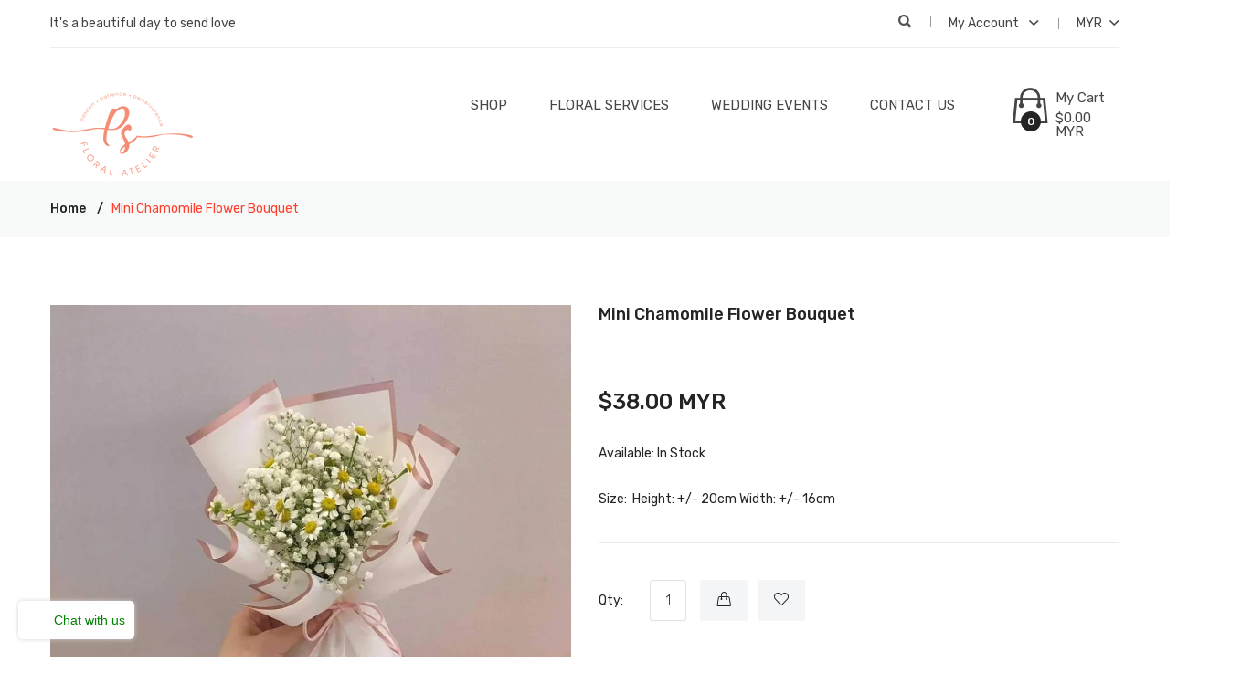

--- FILE ---
content_type: text/html; charset=utf-8
request_url: https://psfloralatelier.com/products/mini-chamomile-flower-bouquet
body_size: 28763
content:
<!doctype html>
<!--[if IE 8]><html class="no-js lt-ie9" lang="en"> <![endif]-->
<!--[if IE 9 ]><html class="ie9 no-js"> <![endif]-->
<!--[if (gt IE 9)|!(IE)]><!--> <html class="no-js"> <!--<![endif]-->
<head>

  <!-- Basic page needs ================================================== -->
  <meta charset="utf-8">
  <meta http-equiv="X-UA-Compatible" content="IE=edge,chrome=1">

  
  <link rel="shortcut icon" href="//psfloralatelier.com/cdn/shop/t/3/assets/favicon.png?v=139387079204265769061549002662" type="image/png" />
  

  <!-- Title and description ================================================== -->
  <title>
  Mini Chamomile Flower Bouquet &ndash; PS Floral Atelier
  </title>

  
  <meta name="description" content="Size:  Height: +/- 20cm Width: +/- 16cm">
  

  <!-- Helpers ================================================== -->
  <!-- /snippets/social-meta-tags.liquid -->


  <meta property="og:type" content="product">
  <meta property="og:title" content="Mini Chamomile Flower Bouquet">
  
    <meta property="og:image" content="http://psfloralatelier.com/cdn/shop/products/image_4fc72d3d-612e-4435-8a25-07cb99ade05e_grande.jpg?v=1622635750">
    <meta property="og:image:secure_url" content="https://psfloralatelier.com/cdn/shop/products/image_4fc72d3d-612e-4435-8a25-07cb99ade05e_grande.jpg?v=1622635750">
  
  <meta property="og:description" content="Size: 
Height: +/- 20cm
Width: +/- 16cm">
  <meta property="og:price:amount" content="38.00">
  <meta property="og:price:currency" content="MYR">

<meta property="og:url" content="https://psfloralatelier.com/products/mini-chamomile-flower-bouquet">
<meta property="og:site_name" content="PS Floral Atelier">




  <meta name="twitter:card" content="summary">


  <meta name="twitter:title" content="Mini Chamomile Flower Bouquet">
  <meta name="twitter:description" content="Size: 
Height: +/- 20cm
Width: +/- 16cm">
  <meta name="twitter:image" content="https://psfloralatelier.com/cdn/shop/products/image_4fc72d3d-612e-4435-8a25-07cb99ade05e_grande.jpg?v=1622635750">
  <meta name="twitter:image:width" content="600">
  <meta name="twitter:image:height" content="600">


  <link rel="canonical" href="https://psfloralatelier.com/products/mini-chamomile-flower-bouquet">
  <meta name="viewport" content="width=device-width,initial-scale=1,shrink-to-fit=no">
  <meta name="theme-color" content="#747474">

  <!-- CSS ================================================== -->
  <link href="//psfloralatelier.com/cdn/shop/t/3/assets/timber.scss.css?v=118684438850656976151702471703" rel="stylesheet" type="text/css" media="all" />
  <link href="//psfloralatelier.com/cdn/shop/t/3/assets/preloader.css?v=91689511410486745351546931781" rel="stylesheet" type="text/css" media="all" />
  <link href="//psfloralatelier.com/cdn/shop/t/3/assets/bootstrap.min.css?v=19868337340211324411546931764" rel="stylesheet" type="text/css" media="all" />
  <link href="//psfloralatelier.com/cdn/shop/t/3/assets/animate.css?v=98887462048624153601546931763" rel="stylesheet" type="text/css" media="all" />
  <link href="//psfloralatelier.com/cdn/shop/t/3/assets/owl.carousel.min.css?v=100847393044616809951546931771" rel="stylesheet" type="text/css" media="all" />
  <link href="//psfloralatelier.com/cdn/shop/t/3/assets/slick.css?v=146892651464325103971546931772" rel="stylesheet" type="text/css" media="all" />
  <link href="//psfloralatelier.com/cdn/shop/t/3/assets/chosen.min.css?v=163785002911426509331546931765" rel="stylesheet" type="text/css" media="all" />
  <link href="//psfloralatelier.com/cdn/shop/t/3/assets/font-awesome.min.css?v=100026142100495278741546931766" rel="stylesheet" type="text/css" media="all" />
  <link href="//psfloralatelier.com/cdn/shop/t/3/assets/simple-line-icons.css?v=95102901115982157641546931772" rel="stylesheet" type="text/css" media="all" />
  <link href="//psfloralatelier.com/cdn/shop/t/3/assets/ionicons.min.css?v=184364306120675196201546931768" rel="stylesheet" type="text/css" media="all" />
  <link href="//psfloralatelier.com/cdn/shop/t/3/assets/meanmenu.min.css?v=30643700164928566241546931770" rel="stylesheet" type="text/css" media="all" />
  <link href="//psfloralatelier.com/cdn/shop/t/3/assets/style.css?v=50439925731742060811556540965" rel="stylesheet" type="text/css" media="all" />
  <link href="//psfloralatelier.com/cdn/shop/t/3/assets/responsive.css?v=171669398830278659061546931772" rel="stylesheet" type="text/css" media="all" />
  
  
  <link href="//psfloralatelier.com/cdn/shop/t/3/assets/custom.css?v=88058127500584346871555492512" rel="stylesheet" type="text/css" media="all" />
  
  <link href="//psfloralatelier.com/cdn/shop/t/3/assets/custom-responsive.css?v=7790994837060376581546931765" rel="stylesheet" type="text/css" media="all" />
 
  <link href="//psfloralatelier.com/cdn/shop/t/3/assets/theme-color.css?v=62448535589205930951580042799" rel="stylesheet" type="text/css" media="all" />
  <link href="//psfloralatelier.com/cdn/shop/t/3/assets/skin-theme.css?v=137177706984452949131702471703" rel="stylesheet" type="text/css" media="all" />

  <!-- Header hook for plugins ================================================== -->
  <script>window.performance && window.performance.mark && window.performance.mark('shopify.content_for_header.start');</script><meta name="google-site-verification" content="9-CzLLrBVfZe5N1jfsLgTNk_Y2lT_DEGE3GpGN88bQU">
<meta name="google-site-verification" content="9xlQnwoM_MHXNBhMoerYWCJkn2g4F-jTjjETGsu_0FY">
<meta name="google-site-verification" content="shQAXjNBtTA5Lpyq13NaUyWlFiiAuFiWwwVmNhTenvg">
<meta id="shopify-digital-wallet" name="shopify-digital-wallet" content="/1291288624/digital_wallets/dialog">
<meta name="shopify-checkout-api-token" content="de85300394342230c3158241db2bd320">
<meta id="in-context-paypal-metadata" data-shop-id="1291288624" data-venmo-supported="false" data-environment="production" data-locale="en_US" data-paypal-v4="true" data-currency="MYR">
<link rel="alternate" type="application/json+oembed" href="https://psfloralatelier.com/products/mini-chamomile-flower-bouquet.oembed">
<script async="async" src="/checkouts/internal/preloads.js?locale=en-MY"></script>
<script id="shopify-features" type="application/json">{"accessToken":"de85300394342230c3158241db2bd320","betas":["rich-media-storefront-analytics"],"domain":"psfloralatelier.com","predictiveSearch":true,"shopId":1291288624,"locale":"en"}</script>
<script>var Shopify = Shopify || {};
Shopify.shop = "ps-floral-atelier.myshopify.com";
Shopify.locale = "en";
Shopify.currency = {"active":"MYR","rate":"1.0"};
Shopify.country = "MY";
Shopify.theme = {"name":"phuler-v1-0-8","id":45457473584,"schema_name":null,"schema_version":null,"theme_store_id":null,"role":"main"};
Shopify.theme.handle = "null";
Shopify.theme.style = {"id":null,"handle":null};
Shopify.cdnHost = "psfloralatelier.com/cdn";
Shopify.routes = Shopify.routes || {};
Shopify.routes.root = "/";</script>
<script type="module">!function(o){(o.Shopify=o.Shopify||{}).modules=!0}(window);</script>
<script>!function(o){function n(){var o=[];function n(){o.push(Array.prototype.slice.apply(arguments))}return n.q=o,n}var t=o.Shopify=o.Shopify||{};t.loadFeatures=n(),t.autoloadFeatures=n()}(window);</script>
<script id="shop-js-analytics" type="application/json">{"pageType":"product"}</script>
<script defer="defer" async type="module" src="//psfloralatelier.com/cdn/shopifycloud/shop-js/modules/v2/client.init-shop-cart-sync_BT-GjEfc.en.esm.js"></script>
<script defer="defer" async type="module" src="//psfloralatelier.com/cdn/shopifycloud/shop-js/modules/v2/chunk.common_D58fp_Oc.esm.js"></script>
<script defer="defer" async type="module" src="//psfloralatelier.com/cdn/shopifycloud/shop-js/modules/v2/chunk.modal_xMitdFEc.esm.js"></script>
<script type="module">
  await import("//psfloralatelier.com/cdn/shopifycloud/shop-js/modules/v2/client.init-shop-cart-sync_BT-GjEfc.en.esm.js");
await import("//psfloralatelier.com/cdn/shopifycloud/shop-js/modules/v2/chunk.common_D58fp_Oc.esm.js");
await import("//psfloralatelier.com/cdn/shopifycloud/shop-js/modules/v2/chunk.modal_xMitdFEc.esm.js");

  window.Shopify.SignInWithShop?.initShopCartSync?.({"fedCMEnabled":true,"windoidEnabled":true});

</script>
<script>(function() {
  var isLoaded = false;
  function asyncLoad() {
    if (isLoaded) return;
    isLoaded = true;
    var urls = ["https:\/\/cdn.shopify.com\/s\/files\/1\/0683\/1371\/0892\/files\/splmn-shopify-prod-August-31.min.js?v=1693985059\u0026shop=ps-floral-atelier.myshopify.com","https:\/\/videogreet.viddaylite.com\/js\/shopify.js?shop=ps-floral-atelier.myshopify.com"];
    for (var i = 0; i < urls.length; i++) {
      var s = document.createElement('script');
      s.type = 'text/javascript';
      s.async = true;
      s.src = urls[i];
      var x = document.getElementsByTagName('script')[0];
      x.parentNode.insertBefore(s, x);
    }
  };
  if(window.attachEvent) {
    window.attachEvent('onload', asyncLoad);
  } else {
    window.addEventListener('load', asyncLoad, false);
  }
})();</script>
<script id="__st">var __st={"a":1291288624,"offset":28800,"reqid":"23af134d-8519-4085-89e9-3a8e5ed60efe-1769105233","pageurl":"psfloralatelier.com\/products\/mini-chamomile-flower-bouquet","u":"afe111f13a3f","p":"product","rtyp":"product","rid":6604972261424};</script>
<script>window.ShopifyPaypalV4VisibilityTracking = true;</script>
<script id="captcha-bootstrap">!function(){'use strict';const t='contact',e='account',n='new_comment',o=[[t,t],['blogs',n],['comments',n],[t,'customer']],c=[[e,'customer_login'],[e,'guest_login'],[e,'recover_customer_password'],[e,'create_customer']],r=t=>t.map((([t,e])=>`form[action*='/${t}']:not([data-nocaptcha='true']) input[name='form_type'][value='${e}']`)).join(','),a=t=>()=>t?[...document.querySelectorAll(t)].map((t=>t.form)):[];function s(){const t=[...o],e=r(t);return a(e)}const i='password',u='form_key',d=['recaptcha-v3-token','g-recaptcha-response','h-captcha-response',i],f=()=>{try{return window.sessionStorage}catch{return}},m='__shopify_v',_=t=>t.elements[u];function p(t,e,n=!1){try{const o=window.sessionStorage,c=JSON.parse(o.getItem(e)),{data:r}=function(t){const{data:e,action:n}=t;return t[m]||n?{data:e,action:n}:{data:t,action:n}}(c);for(const[e,n]of Object.entries(r))t.elements[e]&&(t.elements[e].value=n);n&&o.removeItem(e)}catch(o){console.error('form repopulation failed',{error:o})}}const l='form_type',E='cptcha';function T(t){t.dataset[E]=!0}const w=window,h=w.document,L='Shopify',v='ce_forms',y='captcha';let A=!1;((t,e)=>{const n=(g='f06e6c50-85a8-45c8-87d0-21a2b65856fe',I='https://cdn.shopify.com/shopifycloud/storefront-forms-hcaptcha/ce_storefront_forms_captcha_hcaptcha.v1.5.2.iife.js',D={infoText:'Protected by hCaptcha',privacyText:'Privacy',termsText:'Terms'},(t,e,n)=>{const o=w[L][v],c=o.bindForm;if(c)return c(t,g,e,D).then(n);var r;o.q.push([[t,g,e,D],n]),r=I,A||(h.body.append(Object.assign(h.createElement('script'),{id:'captcha-provider',async:!0,src:r})),A=!0)});var g,I,D;w[L]=w[L]||{},w[L][v]=w[L][v]||{},w[L][v].q=[],w[L][y]=w[L][y]||{},w[L][y].protect=function(t,e){n(t,void 0,e),T(t)},Object.freeze(w[L][y]),function(t,e,n,w,h,L){const[v,y,A,g]=function(t,e,n){const i=e?o:[],u=t?c:[],d=[...i,...u],f=r(d),m=r(i),_=r(d.filter((([t,e])=>n.includes(e))));return[a(f),a(m),a(_),s()]}(w,h,L),I=t=>{const e=t.target;return e instanceof HTMLFormElement?e:e&&e.form},D=t=>v().includes(t);t.addEventListener('submit',(t=>{const e=I(t);if(!e)return;const n=D(e)&&!e.dataset.hcaptchaBound&&!e.dataset.recaptchaBound,o=_(e),c=g().includes(e)&&(!o||!o.value);(n||c)&&t.preventDefault(),c&&!n&&(function(t){try{if(!f())return;!function(t){const e=f();if(!e)return;const n=_(t);if(!n)return;const o=n.value;o&&e.removeItem(o)}(t);const e=Array.from(Array(32),(()=>Math.random().toString(36)[2])).join('');!function(t,e){_(t)||t.append(Object.assign(document.createElement('input'),{type:'hidden',name:u})),t.elements[u].value=e}(t,e),function(t,e){const n=f();if(!n)return;const o=[...t.querySelectorAll(`input[type='${i}']`)].map((({name:t})=>t)),c=[...d,...o],r={};for(const[a,s]of new FormData(t).entries())c.includes(a)||(r[a]=s);n.setItem(e,JSON.stringify({[m]:1,action:t.action,data:r}))}(t,e)}catch(e){console.error('failed to persist form',e)}}(e),e.submit())}));const S=(t,e)=>{t&&!t.dataset[E]&&(n(t,e.some((e=>e===t))),T(t))};for(const o of['focusin','change'])t.addEventListener(o,(t=>{const e=I(t);D(e)&&S(e,y())}));const B=e.get('form_key'),M=e.get(l),P=B&&M;t.addEventListener('DOMContentLoaded',(()=>{const t=y();if(P)for(const e of t)e.elements[l].value===M&&p(e,B);[...new Set([...A(),...v().filter((t=>'true'===t.dataset.shopifyCaptcha))])].forEach((e=>S(e,t)))}))}(h,new URLSearchParams(w.location.search),n,t,e,['guest_login'])})(!0,!0)}();</script>
<script integrity="sha256-4kQ18oKyAcykRKYeNunJcIwy7WH5gtpwJnB7kiuLZ1E=" data-source-attribution="shopify.loadfeatures" defer="defer" src="//psfloralatelier.com/cdn/shopifycloud/storefront/assets/storefront/load_feature-a0a9edcb.js" crossorigin="anonymous"></script>
<script data-source-attribution="shopify.dynamic_checkout.dynamic.init">var Shopify=Shopify||{};Shopify.PaymentButton=Shopify.PaymentButton||{isStorefrontPortableWallets:!0,init:function(){window.Shopify.PaymentButton.init=function(){};var t=document.createElement("script");t.src="https://psfloralatelier.com/cdn/shopifycloud/portable-wallets/latest/portable-wallets.en.js",t.type="module",document.head.appendChild(t)}};
</script>
<script data-source-attribution="shopify.dynamic_checkout.buyer_consent">
  function portableWalletsHideBuyerConsent(e){var t=document.getElementById("shopify-buyer-consent"),n=document.getElementById("shopify-subscription-policy-button");t&&n&&(t.classList.add("hidden"),t.setAttribute("aria-hidden","true"),n.removeEventListener("click",e))}function portableWalletsShowBuyerConsent(e){var t=document.getElementById("shopify-buyer-consent"),n=document.getElementById("shopify-subscription-policy-button");t&&n&&(t.classList.remove("hidden"),t.removeAttribute("aria-hidden"),n.addEventListener("click",e))}window.Shopify?.PaymentButton&&(window.Shopify.PaymentButton.hideBuyerConsent=portableWalletsHideBuyerConsent,window.Shopify.PaymentButton.showBuyerConsent=portableWalletsShowBuyerConsent);
</script>
<script data-source-attribution="shopify.dynamic_checkout.cart.bootstrap">document.addEventListener("DOMContentLoaded",(function(){function t(){return document.querySelector("shopify-accelerated-checkout-cart, shopify-accelerated-checkout")}if(t())Shopify.PaymentButton.init();else{new MutationObserver((function(e,n){t()&&(Shopify.PaymentButton.init(),n.disconnect())})).observe(document.body,{childList:!0,subtree:!0})}}));
</script>
<link id="shopify-accelerated-checkout-styles" rel="stylesheet" media="screen" href="https://psfloralatelier.com/cdn/shopifycloud/portable-wallets/latest/accelerated-checkout-backwards-compat.css" crossorigin="anonymous">
<style id="shopify-accelerated-checkout-cart">
        #shopify-buyer-consent {
  margin-top: 1em;
  display: inline-block;
  width: 100%;
}

#shopify-buyer-consent.hidden {
  display: none;
}

#shopify-subscription-policy-button {
  background: none;
  border: none;
  padding: 0;
  text-decoration: underline;
  font-size: inherit;
  cursor: pointer;
}

#shopify-subscription-policy-button::before {
  box-shadow: none;
}

      </style>

<script>window.performance && window.performance.mark && window.performance.mark('shopify.content_for_header.end');</script>
  <!-- /snippets/oldIE-js.liquid -->


<!--[if lt IE 9]>
<script src="//cdnjs.cloudflare.com/ajax/libs/html5shiv/3.7.2/html5shiv.min.js" type="text/javascript"></script>
<script src="//psfloralatelier.com/cdn/shop/t/3/assets/respond.min.js?v=52248677837542619231546931772" type="text/javascript"></script>
<link href="//psfloralatelier.com/cdn/shop/t/3/assets/respond-proxy.html" id="respond-proxy" rel="respond-proxy" />
<link href="//psfloralatelier.com/search?q=2baaf1fd668b29d9fb8f3244bd746c93" id="respond-redirect" rel="respond-redirect" />
<script src="//psfloralatelier.com/search?q=2baaf1fd668b29d9fb8f3244bd746c93" type="text/javascript"></script>
<![endif]-->



  <script src="//ajax.googleapis.com/ajax/libs/jquery/1.12.4/jquery.min.js" type="text/javascript"></script>
  <script src="//psfloralatelier.com/cdn/shop/t/3/assets/modernizr-2.8.3.min.js?v=174727525422211915231546931770" type="text/javascript"></script>
  <script src="//psfloralatelier.com/cdn/shop/t/3/assets/jquery-1.12.0.min.js?v=180303338299147220221546931769" type="text/javascript"></script>
  <script src="//psfloralatelier.com/cdn/shop/t/3/assets/popper.js?v=34695330375260839601546931771" type="text/javascript"></script>
  <script src="//psfloralatelier.com/cdn/shop/t/3/assets/bootstrap.min.js?v=16883752084331194951546931764" type="text/javascript"></script>
  <script src="//psfloralatelier.com/cdn/shop/t/3/assets/imagesloaded.pkgd.min.js?v=122082684965831503061546931768" type="text/javascript"></script>
  <script src="//psfloralatelier.com/cdn/shop/t/3/assets/isotope.pkgd.min.js?v=1508399553395853191546931769" type="text/javascript"></script>
  <script src="//psfloralatelier.com/cdn/shop/t/3/assets/owl.carousel.min.js?v=75813715580695946121546931771" type="text/javascript"></script>
  <script src="//psfloralatelier.com/cdn/shop/t/3/assets/plugins.js?v=86370845133112732631546931771" type="text/javascript"></script>
  
  <script src="//psfloralatelier.com/cdn/shop/t/3/assets/jquery.matchHeight.js?v=2422420511068287131546931770" type="text/javascript"></script>
  <script src="//psfloralatelier.com/cdn/shop/t/3/assets/instafeed.min.js?v=14758435275696030451546931768" type="text/javascript"></script>
  
  <!-- Ajax Cart js -->
  <script src="//psfloralatelier.com/cdn/shopifycloud/storefront/assets/themes_support/option_selection-b017cd28.js" type="text/javascript"></script>
  <script src="//psfloralatelier.com/cdn/shopifycloud/storefront/assets/themes_support/api.jquery-7ab1a3a4.js" type="text/javascript"></script>
  <script src="//psfloralatelier.com/cdn/shop/t/3/assets/cart.api.js?v=35111045191587090791546931764" type="text/javascript"></script>
  
  <script src="//psfloralatelier.com/cdn/shop/t/3/assets/theme.js?v=168050848546851428231556540539" type="text/javascript"></script>

  
  
    <script src="//psfloralatelier.com/cdn/shopifycloud/storefront/assets/themes_support/shopify_common-5f594365.js" type="text/javascript"></script>
  

<link href="https://monorail-edge.shopifysvc.com" rel="dns-prefetch">
<script>(function(){if ("sendBeacon" in navigator && "performance" in window) {try {var session_token_from_headers = performance.getEntriesByType('navigation')[0].serverTiming.find(x => x.name == '_s').description;} catch {var session_token_from_headers = undefined;}var session_cookie_matches = document.cookie.match(/_shopify_s=([^;]*)/);var session_token_from_cookie = session_cookie_matches && session_cookie_matches.length === 2 ? session_cookie_matches[1] : "";var session_token = session_token_from_headers || session_token_from_cookie || "";function handle_abandonment_event(e) {var entries = performance.getEntries().filter(function(entry) {return /monorail-edge.shopifysvc.com/.test(entry.name);});if (!window.abandonment_tracked && entries.length === 0) {window.abandonment_tracked = true;var currentMs = Date.now();var navigation_start = performance.timing.navigationStart;var payload = {shop_id: 1291288624,url: window.location.href,navigation_start,duration: currentMs - navigation_start,session_token,page_type: "product"};window.navigator.sendBeacon("https://monorail-edge.shopifysvc.com/v1/produce", JSON.stringify({schema_id: "online_store_buyer_site_abandonment/1.1",payload: payload,metadata: {event_created_at_ms: currentMs,event_sent_at_ms: currentMs}}));}}window.addEventListener('pagehide', handle_abandonment_event);}}());</script>
<script id="web-pixels-manager-setup">(function e(e,d,r,n,o){if(void 0===o&&(o={}),!Boolean(null===(a=null===(i=window.Shopify)||void 0===i?void 0:i.analytics)||void 0===a?void 0:a.replayQueue)){var i,a;window.Shopify=window.Shopify||{};var t=window.Shopify;t.analytics=t.analytics||{};var s=t.analytics;s.replayQueue=[],s.publish=function(e,d,r){return s.replayQueue.push([e,d,r]),!0};try{self.performance.mark("wpm:start")}catch(e){}var l=function(){var e={modern:/Edge?\/(1{2}[4-9]|1[2-9]\d|[2-9]\d{2}|\d{4,})\.\d+(\.\d+|)|Firefox\/(1{2}[4-9]|1[2-9]\d|[2-9]\d{2}|\d{4,})\.\d+(\.\d+|)|Chrom(ium|e)\/(9{2}|\d{3,})\.\d+(\.\d+|)|(Maci|X1{2}).+ Version\/(15\.\d+|(1[6-9]|[2-9]\d|\d{3,})\.\d+)([,.]\d+|)( \(\w+\)|)( Mobile\/\w+|) Safari\/|Chrome.+OPR\/(9{2}|\d{3,})\.\d+\.\d+|(CPU[ +]OS|iPhone[ +]OS|CPU[ +]iPhone|CPU IPhone OS|CPU iPad OS)[ +]+(15[._]\d+|(1[6-9]|[2-9]\d|\d{3,})[._]\d+)([._]\d+|)|Android:?[ /-](13[3-9]|1[4-9]\d|[2-9]\d{2}|\d{4,})(\.\d+|)(\.\d+|)|Android.+Firefox\/(13[5-9]|1[4-9]\d|[2-9]\d{2}|\d{4,})\.\d+(\.\d+|)|Android.+Chrom(ium|e)\/(13[3-9]|1[4-9]\d|[2-9]\d{2}|\d{4,})\.\d+(\.\d+|)|SamsungBrowser\/([2-9]\d|\d{3,})\.\d+/,legacy:/Edge?\/(1[6-9]|[2-9]\d|\d{3,})\.\d+(\.\d+|)|Firefox\/(5[4-9]|[6-9]\d|\d{3,})\.\d+(\.\d+|)|Chrom(ium|e)\/(5[1-9]|[6-9]\d|\d{3,})\.\d+(\.\d+|)([\d.]+$|.*Safari\/(?![\d.]+ Edge\/[\d.]+$))|(Maci|X1{2}).+ Version\/(10\.\d+|(1[1-9]|[2-9]\d|\d{3,})\.\d+)([,.]\d+|)( \(\w+\)|)( Mobile\/\w+|) Safari\/|Chrome.+OPR\/(3[89]|[4-9]\d|\d{3,})\.\d+\.\d+|(CPU[ +]OS|iPhone[ +]OS|CPU[ +]iPhone|CPU IPhone OS|CPU iPad OS)[ +]+(10[._]\d+|(1[1-9]|[2-9]\d|\d{3,})[._]\d+)([._]\d+|)|Android:?[ /-](13[3-9]|1[4-9]\d|[2-9]\d{2}|\d{4,})(\.\d+|)(\.\d+|)|Mobile Safari.+OPR\/([89]\d|\d{3,})\.\d+\.\d+|Android.+Firefox\/(13[5-9]|1[4-9]\d|[2-9]\d{2}|\d{4,})\.\d+(\.\d+|)|Android.+Chrom(ium|e)\/(13[3-9]|1[4-9]\d|[2-9]\d{2}|\d{4,})\.\d+(\.\d+|)|Android.+(UC? ?Browser|UCWEB|U3)[ /]?(15\.([5-9]|\d{2,})|(1[6-9]|[2-9]\d|\d{3,})\.\d+)\.\d+|SamsungBrowser\/(5\.\d+|([6-9]|\d{2,})\.\d+)|Android.+MQ{2}Browser\/(14(\.(9|\d{2,})|)|(1[5-9]|[2-9]\d|\d{3,})(\.\d+|))(\.\d+|)|K[Aa][Ii]OS\/(3\.\d+|([4-9]|\d{2,})\.\d+)(\.\d+|)/},d=e.modern,r=e.legacy,n=navigator.userAgent;return n.match(d)?"modern":n.match(r)?"legacy":"unknown"}(),u="modern"===l?"modern":"legacy",c=(null!=n?n:{modern:"",legacy:""})[u],f=function(e){return[e.baseUrl,"/wpm","/b",e.hashVersion,"modern"===e.buildTarget?"m":"l",".js"].join("")}({baseUrl:d,hashVersion:r,buildTarget:u}),m=function(e){var d=e.version,r=e.bundleTarget,n=e.surface,o=e.pageUrl,i=e.monorailEndpoint;return{emit:function(e){var a=e.status,t=e.errorMsg,s=(new Date).getTime(),l=JSON.stringify({metadata:{event_sent_at_ms:s},events:[{schema_id:"web_pixels_manager_load/3.1",payload:{version:d,bundle_target:r,page_url:o,status:a,surface:n,error_msg:t},metadata:{event_created_at_ms:s}}]});if(!i)return console&&console.warn&&console.warn("[Web Pixels Manager] No Monorail endpoint provided, skipping logging."),!1;try{return self.navigator.sendBeacon.bind(self.navigator)(i,l)}catch(e){}var u=new XMLHttpRequest;try{return u.open("POST",i,!0),u.setRequestHeader("Content-Type","text/plain"),u.send(l),!0}catch(e){return console&&console.warn&&console.warn("[Web Pixels Manager] Got an unhandled error while logging to Monorail."),!1}}}}({version:r,bundleTarget:l,surface:e.surface,pageUrl:self.location.href,monorailEndpoint:e.monorailEndpoint});try{o.browserTarget=l,function(e){var d=e.src,r=e.async,n=void 0===r||r,o=e.onload,i=e.onerror,a=e.sri,t=e.scriptDataAttributes,s=void 0===t?{}:t,l=document.createElement("script"),u=document.querySelector("head"),c=document.querySelector("body");if(l.async=n,l.src=d,a&&(l.integrity=a,l.crossOrigin="anonymous"),s)for(var f in s)if(Object.prototype.hasOwnProperty.call(s,f))try{l.dataset[f]=s[f]}catch(e){}if(o&&l.addEventListener("load",o),i&&l.addEventListener("error",i),u)u.appendChild(l);else{if(!c)throw new Error("Did not find a head or body element to append the script");c.appendChild(l)}}({src:f,async:!0,onload:function(){if(!function(){var e,d;return Boolean(null===(d=null===(e=window.Shopify)||void 0===e?void 0:e.analytics)||void 0===d?void 0:d.initialized)}()){var d=window.webPixelsManager.init(e)||void 0;if(d){var r=window.Shopify.analytics;r.replayQueue.forEach((function(e){var r=e[0],n=e[1],o=e[2];d.publishCustomEvent(r,n,o)})),r.replayQueue=[],r.publish=d.publishCustomEvent,r.visitor=d.visitor,r.initialized=!0}}},onerror:function(){return m.emit({status:"failed",errorMsg:"".concat(f," has failed to load")})},sri:function(e){var d=/^sha384-[A-Za-z0-9+/=]+$/;return"string"==typeof e&&d.test(e)}(c)?c:"",scriptDataAttributes:o}),m.emit({status:"loading"})}catch(e){m.emit({status:"failed",errorMsg:(null==e?void 0:e.message)||"Unknown error"})}}})({shopId: 1291288624,storefrontBaseUrl: "https://psfloralatelier.com",extensionsBaseUrl: "https://extensions.shopifycdn.com/cdn/shopifycloud/web-pixels-manager",monorailEndpoint: "https://monorail-edge.shopifysvc.com/unstable/produce_batch",surface: "storefront-renderer",enabledBetaFlags: ["2dca8a86"],webPixelsConfigList: [{"id":"329252912","configuration":"{\"config\":\"{\\\"pixel_id\\\":\\\"GT-WKP3N2R\\\",\\\"target_country\\\":\\\"MY\\\",\\\"gtag_events\\\":[{\\\"type\\\":\\\"purchase\\\",\\\"action_label\\\":\\\"MC-1G4P67R9N5\\\"},{\\\"type\\\":\\\"page_view\\\",\\\"action_label\\\":\\\"MC-1G4P67R9N5\\\"},{\\\"type\\\":\\\"view_item\\\",\\\"action_label\\\":\\\"MC-1G4P67R9N5\\\"}],\\\"enable_monitoring_mode\\\":false}\"}","eventPayloadVersion":"v1","runtimeContext":"OPEN","scriptVersion":"b2a88bafab3e21179ed38636efcd8a93","type":"APP","apiClientId":1780363,"privacyPurposes":[],"dataSharingAdjustments":{"protectedCustomerApprovalScopes":["read_customer_address","read_customer_email","read_customer_name","read_customer_personal_data","read_customer_phone"]}},{"id":"127598640","configuration":"{\"pixel_id\":\"378557956214247\",\"pixel_type\":\"facebook_pixel\",\"metaapp_system_user_token\":\"-\"}","eventPayloadVersion":"v1","runtimeContext":"OPEN","scriptVersion":"ca16bc87fe92b6042fbaa3acc2fbdaa6","type":"APP","apiClientId":2329312,"privacyPurposes":["ANALYTICS","MARKETING","SALE_OF_DATA"],"dataSharingAdjustments":{"protectedCustomerApprovalScopes":["read_customer_address","read_customer_email","read_customer_name","read_customer_personal_data","read_customer_phone"]}},{"id":"shopify-app-pixel","configuration":"{}","eventPayloadVersion":"v1","runtimeContext":"STRICT","scriptVersion":"0450","apiClientId":"shopify-pixel","type":"APP","privacyPurposes":["ANALYTICS","MARKETING"]},{"id":"shopify-custom-pixel","eventPayloadVersion":"v1","runtimeContext":"LAX","scriptVersion":"0450","apiClientId":"shopify-pixel","type":"CUSTOM","privacyPurposes":["ANALYTICS","MARKETING"]}],isMerchantRequest: false,initData: {"shop":{"name":"PS Floral Atelier","paymentSettings":{"currencyCode":"MYR"},"myshopifyDomain":"ps-floral-atelier.myshopify.com","countryCode":"MY","storefrontUrl":"https:\/\/psfloralatelier.com"},"customer":null,"cart":null,"checkout":null,"productVariants":[{"price":{"amount":38.0,"currencyCode":"MYR"},"product":{"title":"Mini Chamomile Flower Bouquet","vendor":"PS Floral Atelier","id":"6604972261424","untranslatedTitle":"Mini Chamomile Flower Bouquet","url":"\/products\/mini-chamomile-flower-bouquet","type":"Bouquet"},"id":"39549697196080","image":{"src":"\/\/psfloralatelier.com\/cdn\/shop\/products\/image_4fc72d3d-612e-4435-8a25-07cb99ade05e.jpg?v=1622635750"},"sku":"","title":"Default Title","untranslatedTitle":"Default Title"}],"purchasingCompany":null},},"https://psfloralatelier.com/cdn","fcfee988w5aeb613cpc8e4bc33m6693e112",{"modern":"","legacy":""},{"shopId":"1291288624","storefrontBaseUrl":"https:\/\/psfloralatelier.com","extensionBaseUrl":"https:\/\/extensions.shopifycdn.com\/cdn\/shopifycloud\/web-pixels-manager","surface":"storefront-renderer","enabledBetaFlags":"[\"2dca8a86\"]","isMerchantRequest":"false","hashVersion":"fcfee988w5aeb613cpc8e4bc33m6693e112","publish":"custom","events":"[[\"page_viewed\",{}],[\"product_viewed\",{\"productVariant\":{\"price\":{\"amount\":38.0,\"currencyCode\":\"MYR\"},\"product\":{\"title\":\"Mini Chamomile Flower Bouquet\",\"vendor\":\"PS Floral Atelier\",\"id\":\"6604972261424\",\"untranslatedTitle\":\"Mini Chamomile Flower Bouquet\",\"url\":\"\/products\/mini-chamomile-flower-bouquet\",\"type\":\"Bouquet\"},\"id\":\"39549697196080\",\"image\":{\"src\":\"\/\/psfloralatelier.com\/cdn\/shop\/products\/image_4fc72d3d-612e-4435-8a25-07cb99ade05e.jpg?v=1622635750\"},\"sku\":\"\",\"title\":\"Default Title\",\"untranslatedTitle\":\"Default Title\"}}]]"});</script><script>
  window.ShopifyAnalytics = window.ShopifyAnalytics || {};
  window.ShopifyAnalytics.meta = window.ShopifyAnalytics.meta || {};
  window.ShopifyAnalytics.meta.currency = 'MYR';
  var meta = {"product":{"id":6604972261424,"gid":"gid:\/\/shopify\/Product\/6604972261424","vendor":"PS Floral Atelier","type":"Bouquet","handle":"mini-chamomile-flower-bouquet","variants":[{"id":39549697196080,"price":3800,"name":"Mini Chamomile Flower Bouquet","public_title":null,"sku":""}],"remote":false},"page":{"pageType":"product","resourceType":"product","resourceId":6604972261424,"requestId":"23af134d-8519-4085-89e9-3a8e5ed60efe-1769105233"}};
  for (var attr in meta) {
    window.ShopifyAnalytics.meta[attr] = meta[attr];
  }
</script>
<script class="analytics">
  (function () {
    var customDocumentWrite = function(content) {
      var jquery = null;

      if (window.jQuery) {
        jquery = window.jQuery;
      } else if (window.Checkout && window.Checkout.$) {
        jquery = window.Checkout.$;
      }

      if (jquery) {
        jquery('body').append(content);
      }
    };

    var hasLoggedConversion = function(token) {
      if (token) {
        return document.cookie.indexOf('loggedConversion=' + token) !== -1;
      }
      return false;
    }

    var setCookieIfConversion = function(token) {
      if (token) {
        var twoMonthsFromNow = new Date(Date.now());
        twoMonthsFromNow.setMonth(twoMonthsFromNow.getMonth() + 2);

        document.cookie = 'loggedConversion=' + token + '; expires=' + twoMonthsFromNow;
      }
    }

    var trekkie = window.ShopifyAnalytics.lib = window.trekkie = window.trekkie || [];
    if (trekkie.integrations) {
      return;
    }
    trekkie.methods = [
      'identify',
      'page',
      'ready',
      'track',
      'trackForm',
      'trackLink'
    ];
    trekkie.factory = function(method) {
      return function() {
        var args = Array.prototype.slice.call(arguments);
        args.unshift(method);
        trekkie.push(args);
        return trekkie;
      };
    };
    for (var i = 0; i < trekkie.methods.length; i++) {
      var key = trekkie.methods[i];
      trekkie[key] = trekkie.factory(key);
    }
    trekkie.load = function(config) {
      trekkie.config = config || {};
      trekkie.config.initialDocumentCookie = document.cookie;
      var first = document.getElementsByTagName('script')[0];
      var script = document.createElement('script');
      script.type = 'text/javascript';
      script.onerror = function(e) {
        var scriptFallback = document.createElement('script');
        scriptFallback.type = 'text/javascript';
        scriptFallback.onerror = function(error) {
                var Monorail = {
      produce: function produce(monorailDomain, schemaId, payload) {
        var currentMs = new Date().getTime();
        var event = {
          schema_id: schemaId,
          payload: payload,
          metadata: {
            event_created_at_ms: currentMs,
            event_sent_at_ms: currentMs
          }
        };
        return Monorail.sendRequest("https://" + monorailDomain + "/v1/produce", JSON.stringify(event));
      },
      sendRequest: function sendRequest(endpointUrl, payload) {
        // Try the sendBeacon API
        if (window && window.navigator && typeof window.navigator.sendBeacon === 'function' && typeof window.Blob === 'function' && !Monorail.isIos12()) {
          var blobData = new window.Blob([payload], {
            type: 'text/plain'
          });

          if (window.navigator.sendBeacon(endpointUrl, blobData)) {
            return true;
          } // sendBeacon was not successful

        } // XHR beacon

        var xhr = new XMLHttpRequest();

        try {
          xhr.open('POST', endpointUrl);
          xhr.setRequestHeader('Content-Type', 'text/plain');
          xhr.send(payload);
        } catch (e) {
          console.log(e);
        }

        return false;
      },
      isIos12: function isIos12() {
        return window.navigator.userAgent.lastIndexOf('iPhone; CPU iPhone OS 12_') !== -1 || window.navigator.userAgent.lastIndexOf('iPad; CPU OS 12_') !== -1;
      }
    };
    Monorail.produce('monorail-edge.shopifysvc.com',
      'trekkie_storefront_load_errors/1.1',
      {shop_id: 1291288624,
      theme_id: 45457473584,
      app_name: "storefront",
      context_url: window.location.href,
      source_url: "//psfloralatelier.com/cdn/s/trekkie.storefront.46a754ac07d08c656eb845cfbf513dd9a18d4ced.min.js"});

        };
        scriptFallback.async = true;
        scriptFallback.src = '//psfloralatelier.com/cdn/s/trekkie.storefront.46a754ac07d08c656eb845cfbf513dd9a18d4ced.min.js';
        first.parentNode.insertBefore(scriptFallback, first);
      };
      script.async = true;
      script.src = '//psfloralatelier.com/cdn/s/trekkie.storefront.46a754ac07d08c656eb845cfbf513dd9a18d4ced.min.js';
      first.parentNode.insertBefore(script, first);
    };
    trekkie.load(
      {"Trekkie":{"appName":"storefront","development":false,"defaultAttributes":{"shopId":1291288624,"isMerchantRequest":null,"themeId":45457473584,"themeCityHash":"3185778777699440802","contentLanguage":"en","currency":"MYR","eventMetadataId":"1e4e685c-b4b2-4a48-927c-82446960ee33"},"isServerSideCookieWritingEnabled":true,"monorailRegion":"shop_domain","enabledBetaFlags":["65f19447"]},"Session Attribution":{},"S2S":{"facebookCapiEnabled":true,"source":"trekkie-storefront-renderer","apiClientId":580111}}
    );

    var loaded = false;
    trekkie.ready(function() {
      if (loaded) return;
      loaded = true;

      window.ShopifyAnalytics.lib = window.trekkie;

      var originalDocumentWrite = document.write;
      document.write = customDocumentWrite;
      try { window.ShopifyAnalytics.merchantGoogleAnalytics.call(this); } catch(error) {};
      document.write = originalDocumentWrite;

      window.ShopifyAnalytics.lib.page(null,{"pageType":"product","resourceType":"product","resourceId":6604972261424,"requestId":"23af134d-8519-4085-89e9-3a8e5ed60efe-1769105233","shopifyEmitted":true});

      var match = window.location.pathname.match(/checkouts\/(.+)\/(thank_you|post_purchase)/)
      var token = match? match[1]: undefined;
      if (!hasLoggedConversion(token)) {
        setCookieIfConversion(token);
        window.ShopifyAnalytics.lib.track("Viewed Product",{"currency":"MYR","variantId":39549697196080,"productId":6604972261424,"productGid":"gid:\/\/shopify\/Product\/6604972261424","name":"Mini Chamomile Flower Bouquet","price":"38.00","sku":"","brand":"PS Floral Atelier","variant":null,"category":"Bouquet","nonInteraction":true,"remote":false},undefined,undefined,{"shopifyEmitted":true});
      window.ShopifyAnalytics.lib.track("monorail:\/\/trekkie_storefront_viewed_product\/1.1",{"currency":"MYR","variantId":39549697196080,"productId":6604972261424,"productGid":"gid:\/\/shopify\/Product\/6604972261424","name":"Mini Chamomile Flower Bouquet","price":"38.00","sku":"","brand":"PS Floral Atelier","variant":null,"category":"Bouquet","nonInteraction":true,"remote":false,"referer":"https:\/\/psfloralatelier.com\/products\/mini-chamomile-flower-bouquet"});
      }
    });


        var eventsListenerScript = document.createElement('script');
        eventsListenerScript.async = true;
        eventsListenerScript.src = "//psfloralatelier.com/cdn/shopifycloud/storefront/assets/shop_events_listener-3da45d37.js";
        document.getElementsByTagName('head')[0].appendChild(eventsListenerScript);

})();</script>
<script
  defer
  src="https://psfloralatelier.com/cdn/shopifycloud/perf-kit/shopify-perf-kit-3.0.4.min.js"
  data-application="storefront-renderer"
  data-shop-id="1291288624"
  data-render-region="gcp-us-central1"
  data-page-type="product"
  data-theme-instance-id="45457473584"
  data-theme-name=""
  data-theme-version=""
  data-monorail-region="shop_domain"
  data-resource-timing-sampling-rate="10"
  data-shs="true"
  data-shs-beacon="true"
  data-shs-export-with-fetch="true"
  data-shs-logs-sample-rate="1"
  data-shs-beacon-endpoint="https://psfloralatelier.com/api/collect"
></script>
</head>


<body id="mini-chamomile-flower-bouquet" class="template-product" >

	

	
  
	
  
	<div id="shopify-section-header" class="shopify-section"><!-- header start -->
<header class="header-area clearfix">
  


<div class="header-top">
  <div class="container">
    <div class="border-bottom-1">
      <div class="row">
        
        
        <div class="col-lg-4 col-md-4 col-12">
          <div class="welcome-area">
            
            <p>It's a beautiful day to send love</p>
            
          </div>
        </div>
        
        
        <div class="col-lg-8 col-md-8 col-12">
          <div class="account-curr-lang-wrap f-right">
            <ul>
              
              
<li class="top-hover header-search same-style">
  <button class="search-toggle">
    <i class="ion-search s-open"></i>
    <i class="ion-close s-close"></i>
  </button>
  <div class="search-content">
    <form action="/search" method="get" role="search">
      <input id="search" type="search" name="q" value="" placeholder="Search our store" class="input-group-field input-text" aria-label="Search our store">
      <button type="submit">
        <i class="ion-search"></i>
      </button>
    </form>
  </div>

</li>

<script>
  
      /*--
	Header Search Toggle
    -----------------------------------*/
    var searchToggle = $('.search-toggle');
    searchToggle.on('click', function(){
        if($(this).hasClass('open')){
           $(this).removeClass('open');
           $(this).siblings('.search-content').removeClass('open');
        }else{
           $(this).addClass('open');
           $(this).siblings('.search-content').addClass('open');
        }
    })
    
  
  
</script>
              




<li class="top-hover"><a href="#">My Account <i class="ion-chevron-down"></i></a>
  <ul>
    
    <li>
      
      <a href="/account/login">Log In</a>
      
    </li>
    
    
    
    <li><a href="/collections/all">Shop</a></li>
    
    <li><a href="/pages/floral-services">Floral Services</a></li>
    
    <li><a href="/pages/wedding-floral-deco">Wedding Events</a></li>
    
    <li><a href="/pages/contact-us">Contact Us</a></li>
    

  </ul>
</li>
              


<li class="top-hover drodown-show common-currency-picker currency"><a href="#">MYR<i class="ion-chevron-down"></i></a>
  
  <ul>
    
    
    
    
    <li data-currency="MYR" class="currency__item"><a style="cursor: pointer">MYR - Malaysia Ringgit</a></li>
    
    
    
    
    <li data-currency="SGD" class="currency__item"><a style="cursor: pointer">SGD - Singapore Dollar</a></li>
    
  </ul>
</li>

              
            
              
            </ul>
          </div>
        </div>
      </div>
    </div>
  </div>
</div>
<div class="header-bottom">
  <div class="container">
    <div class="row">
      <div class="col-lg-3 col-md-4 col-6">
        <div class="logo">
  
  
  <a href="/">
    <img alt="PS Floral Atelier" src="//psfloralatelier.com/cdn/shop/files/0AE3AB0F-0954-4829-8BE2-AE12D6A1A54B_compact.png?v=1613699429">
  </a>
  
  
  
</div>
      </div>
      <div class="col-lg-9 col-md-8 col-6">
        <div class="header-bottom-right">
          <div class="main-menu">
  <nav>
    <ul>
      
      
      
    
    

    <li><a href="/collections/all">Shop</a></li>
    
    
    
    
      <li class="top-hover"><a href="/pages/floral-services">Floral Services</a>
        
        <ul class="submenu">
          
             
        
        
        <li><a href="/pages/floral-subscription">Floral Subscription</a></li>

        
        
          
          
        </ul>
        
        
      </li>
      
        
    
    
    

    <li><a href="/pages/wedding-floral-deco">Wedding Events</a></li>
    
    
    
    

    <li><a href="/pages/contact-us">Contact Us</a></li>
    
     

      
    </ul>
  </nav>
</div>


<script>
  
  jQuery('.main-menu .mega-menu-tree').parent('ul').addClass('mega-menu');
  
   jQuery('.main-menu .mega-menu-tree').parents('.top-hover').addClass('mega-menu-position');
  
</script>
          





<div class="header-cart">
  <a href="#">
    <div class="cart-icon">
      <i class="ion-bag"></i>
      <span class="count-style bigcounter">0</span>
    </div>
    <div class="cart-text">
      
      <span class="digit">My Cart</span>
      
      <span class="shopping-cart__total"><span class=money>$0.00 MYR </span></span>
    </div>
  </a>
  <div class="shopping-cart-content">

    <ul>
      <li  style="display:block;" class="cart-dropdown cart-empty-title">
        <h2>Your cart is currently empty.</h2>
      </li>
      <li  style="display:none;" class="cart-dropdown mini-cart">    

        <ul class="cart-items">
          
        </ul>


        <div class="shopping-cart-total">
          <h4>Total : <span class="shop-total shopping-cart__total"><span class=money>$0.00 MYR </span></span></h4>
        </div>
        <div class="shopping-cart-btn">
           
          <a href="/cart">view cart</a>
          
          
          <a href="/checkout">checkout</a>
           
        </div>
      </li>

    </ul>


  </div>



</div>
        </div>
      </div>
    </div>
    <div class="mobile-menu-area">
      <div class="mobile-menu">
  <nav id="mobile-menu-active">


    <ul class="menu-overflow">


      
      
      
      <li><a href="/collections/all">Shop</a></li>
      
      
      
      
      <li><a href="/pages/floral-services">Floral Services</a>


        <ul>
          
          
          
          <li><a href="/pages/floral-subscription" class="title">Floral Subscription</a></li>
          
          
        </ul>


      </li>
      
      
      
      
      <li><a href="/pages/wedding-floral-deco">Wedding Events</a></li>
      
      
      
      
      <li><a href="/pages/contact-us">Contact Us</a></li>
      
      

    </ul>


  </nav>
</div>
    </div>
  </div>
</div>

</header>



















</div>

	
	<!-- BREADCRUMBS SETCTION START -->

<div class="breadcrumbs-section">
  <div class="breadcrumbs">
    <div class="container">
      <div class="row">
        <div class="col-12">
          <div class="breadcrumbs-inner ptb-20">
            
            
<nav class="" role="navigation" aria-label="breadcrumbs">
  <ul class="breadcrumb-list">

    <li>
      <a href="/" title="Back to the home page">Home</a>
    </li>
    <li>
      

      

      <span>Mini Chamomile Flower Bouquet</span>

      
    </li>
  </ul>
</nav>


            
          </div>
        </div>
      </div>
    </div>
  </div>
</div>

<!-- BREADCRUMBS SETCTION END -->
	


	<main role="main">

	

<div id="shopify-section-product-template" class="shopify-section"><div class="product-details" id="product-details-product-template">
  <div class="container">
    <div class="row">
      <div class="col-lg-6 col-md-12">


        <div class="product-details-img" id="ProductPhoto"><img id="ProductPhotoImg" class="product-zoom" 
                   data-image-id="" alt="Mini Chamomile Flower Bouquet" 
                   data-zoom-image="//psfloralatelier.com/cdn/shop/products/image_4fc72d3d-612e-4435-8a25-07cb99ade05e_1024x1024.jpg?v=1622635750" 
                   src="//psfloralatelier.com/cdn/shop/products/image_4fc72d3d-612e-4435-8a25-07cb99ade05e_1024x1024.jpg?v=1622635750">



          

          



        </div>
      </div>
      <div class="col-lg-6 col-md-12">
        <form action="/cart/add" method="post" enctype="multipart/form-data" id="add-item-form">


          <div class="product-details-content">

            <h4>Mini Chamomile Flower Bouquet</h4>
            <div class="rating-review">
              <div class="pro-dec-rating">
                <span class="shopify-product-reviews-badge" data-id="6604972261424"></span>
              </div>
            </div>

            <span id="ProductPrice"><span class=money>$38.00 MYR </span></span>
            
            <div class="in-stock">
              <p>Available: <span>In Stock</span></p>
            </div>
            <div class="pro-dec-feature">Size: 
Height: +/- 20cm
Width: +/- 16cm
</div>


            <div class="quality-add-to-cart">

              <div class="swatch-color">

                <select name="id" id="productSelect" class="product-single__variants email s-email s-wid" style="display:none;">
                  
                  
                  <option  selected="selected"  data-sku="" value="39549697196080">Default Title - <span class=money>$38.00 MYR</span></option>
                  
                  
                </select>
                
                                    
                <script>
                  jQuery(function() {
                    jQuery('.swatch :radio').change(function() {
                      var optionIndex = jQuery(this).closest('.swatch').attr('data-option-index');
                      var optionValue = jQuery(this).val();
                      jQuery(this)
                      .closest('form')
                      .find('.single-option-selector')
                      .eq(optionIndex)
                      .val(optionValue)
                      .trigger('change');
                    });
                  });
                </script>

                
              </div>



              
              <div class="quality">
                <label>Qty:</label>
                <input class="cart-plus-minus-box" type="text" name="quantity" value="1">
              </div>


              <div class="shop-list-cart-wishlist">
                <a href="javascript:void(0);" class="action-btn cart cart-item action-cart addtocart" onclick="; return false;" title="Add to Cart">
                  <i class="icon-handbag"></i>
                  <i class="icon-settings fa-spin"></i>
                  <i class="fa fa-check"></i>
                  <i class="fa fa-times"></i>
                </a>
                <script>
                  jQuery('.addtocart').click(function(e) {
                    e.preventDefault();
                    Shopify.addItemFromFormStart('add-item-form', 6604972261424);
                                                 });
                </script>


                


  <a class="action-wishlist" href="/account/login" title="Wishlist">
        <i class="icon-heart"></i>
      </a>



              </div>
              

            </div>

            
            <div class="pro-dec-categories">
              <ul>
                <li class="categories-title">Categories:</li>


                
                <li><a href="/collections/520flowergifts">520</a></li>
                
                <li><a href="/collections/anniversary-gifts">Anniversary Gifts</a></li>
                
                <li><a href="/collections/artificial-flower-arrangement">Artificial Flower Arrangement</a></li>
                
                <li><a href="/collections/balloon-gifts">Balloon Gifts</a></li>
                
                <li><a href="/collections/birthday-flowers-gifts">Birthday Flowers & Gifts</a></li>
                

              </ul>
            </div>
            
            
            <div class="pro-dec-categories">
              <ul>
                <li class="categories-title">Tags: </li>


                
                <li><a href="/collections/all/bday">BDay,</a></li>
                
                <li><a href="/collections/all/bouquet">Bouquet,</a></li>
                
                <li><a href="/collections/all/flower-bouquet">Flower Bouquet,</a></li>
                
                <li><a href="/collections/all/fresh-flower">Fresh Flower</a></li>
                


              </ul>
            </div>
            
            
            <div class="pro-dec-social">
              <ul>
                

  

  <li><a class="tweet" target="_blank" href="//twitter.com/share?text=Mini%20Chamomile%20Flower%20Bouquet&amp;url=https://psfloralatelier.com/products/mini-chamomile-flower-bouquet;source=webclient" title="Share on Twitter" tabindex="0"><i class="ion-social-twitter"></i>Tweet</a></li>
  <li><a class="share" target="_blank" href="//www.facebook.com/sharer.php?u=https://psfloralatelier.com/products/mini-chamomile-flower-bouquet" title="Share on Facebook" tabindex="0"><i class="ion-social-facebook"></i>Share</a></li>
  <li><a class="google" target="_blank" href="//www.google.com/share?url=https://psfloralatelier.com/products/mini-chamomile-flower-bouquet" title="Share on Google+" tabindex="0"><i class="ion-social-googleplus-outline"></i>Google+</a></li>
  
  <li><a class="pinterest" target="_blank" href="//pinterest.com/pin/create/button/?url=https://psfloralatelier.com/products/mini-chamomile-flower-bouquet&amp;media=http://psfloralatelier.com/cdn/shop/products/image_4fc72d3d-612e-4435-8a25-07cb99ade05e_1024x1024.jpg?v=1622635750&amp;description=Mini%20Chamomile%20Flower%20Bouquet" title="Share on Instagram" tabindex="0"><i class="ion-social-pinterest"></i>Pinterest</a></li>
  


              </ul>
            </div>
            
          </div>


        </form>
      </div>
    </div>
  </div>
</div>


<style>

  #product-details-product-template.product-details{
    padding-top:75px;
  }

  #product-details-product-template.product-details{
    padding-bottom:65px;
  }


</style> 



<script src="//psfloralatelier.com/cdn/shop/t/3/assets/jquery.elevateZoom-3.0.8.min.js?v=123299089282303306721546931769"></script><link href="//psfloralatelier.com/cdn/shop/t/3/assets/jquery.fancybox.css?v=95878193068690839161546931770" rel="stylesheet" type="text/css" media="all" />
<script src="//psfloralatelier.com/cdn/shop/t/3/assets/jquery.fancybox.min.js?v=52186688543886745331546931770"></script>

<script>
  $(document).ready(function() {
    $('.fancybox').fancybox();
  });
</script><script>
  var selectCallback = function(variant, selector) {
    timber.productPage({
      money_format: "<span class=money>${{amount}} MYR </span>",
      variant: variant,
      selector: selector
    });
    
    if (variant) {
      
      // Current variant select+
      var form = jQuery('#' + selector.domIdPrefix).closest('form');
      for (var i=0,length=variant.options.length; i<length; i++) {
        var val = variant.options[i].replace(/'/g,"&#039;");
        var radioButton = form.find(".swatch[data-option-index='" + i + "'] :radio[value='" + val +"']");
        if (radioButton.size()) {
          radioButton.get(0).checked = true;
        }
      }

      // Current sku pass
      $('.variant-sku').text(variant.sku);
    }else {
      $('.variant-sku').empty();
    }// product image zoom with variant
    if (variant && variant.featured_image) { 
      jQuery('#ProductThumbs a[data-image-id="' + variant.featured_image.id + '"]').trigger('click'); 
    }};
  


  jQuery(function($) {
    new Shopify.OptionSelectors('productSelect', {
      product: {"id":6604972261424,"title":"Mini Chamomile Flower Bouquet","handle":"mini-chamomile-flower-bouquet","description":"\u003cp\u003eSize: \u003c\/p\u003e\n\u003cp\u003eHeight: +\/- 20cm\u003c\/p\u003e\n\u003cp\u003eWidth: +\/- 16cm\u003c\/p\u003e","published_at":"2021-06-02T20:09:03+08:00","created_at":"2021-06-02T20:09:03+08:00","vendor":"PS Floral Atelier","type":"Bouquet","tags":["BDay","Bouquet","Flower Bouquet","Fresh Flower"],"price":3800,"price_min":3800,"price_max":3800,"available":true,"price_varies":false,"compare_at_price":null,"compare_at_price_min":0,"compare_at_price_max":0,"compare_at_price_varies":false,"variants":[{"id":39549697196080,"title":"Default Title","option1":"Default Title","option2":null,"option3":null,"sku":"","requires_shipping":true,"taxable":false,"featured_image":null,"available":true,"name":"Mini Chamomile Flower Bouquet","public_title":null,"options":["Default Title"],"price":3800,"weight":0,"compare_at_price":null,"inventory_management":null,"barcode":"97196080","requires_selling_plan":false,"selling_plan_allocations":[]}],"images":["\/\/psfloralatelier.com\/cdn\/shop\/products\/image_4fc72d3d-612e-4435-8a25-07cb99ade05e.jpg?v=1622635750"],"featured_image":"\/\/psfloralatelier.com\/cdn\/shop\/products\/image_4fc72d3d-612e-4435-8a25-07cb99ade05e.jpg?v=1622635750","options":["Title"],"media":[{"alt":null,"id":20738600992816,"position":1,"preview_image":{"aspect_ratio":1.0,"height":1080,"width":1080,"src":"\/\/psfloralatelier.com\/cdn\/shop\/products\/image_4fc72d3d-612e-4435-8a25-07cb99ade05e.jpg?v=1622635750"},"aspect_ratio":1.0,"height":1080,"media_type":"image","src":"\/\/psfloralatelier.com\/cdn\/shop\/products\/image_4fc72d3d-612e-4435-8a25-07cb99ade05e.jpg?v=1622635750","width":1080}],"requires_selling_plan":false,"selling_plan_groups":[],"content":"\u003cp\u003eSize: \u003c\/p\u003e\n\u003cp\u003eHeight: +\/- 20cm\u003c\/p\u003e\n\u003cp\u003eWidth: +\/- 16cm\u003c\/p\u003e"},
      onVariantSelected: selectCallback,
      enableHistoryState: true
    });

    // Add label if only one product option and it isn't 'Title'. Could be 'Size'.
    

    // Hide selectors if we only have 1 variant and its title contains 'Default'.
    
      $('.selector-wrapper').hide();
    
  });function productZoom(){
    $(".product-zoom").elevateZoom({
      gallery: 'ProductThumbs',
      galleryActiveClass: "active",
      zoomType: "inner",
      cursor: "crosshair"
    });$(".product-zoom").on("click", function(e) {
      var ez = $('.product-zoom').data('elevateZoom');
      $.fancybox(ez.getGalleryList());
      return false;
    });
    
  };
  function productZoomDisable(){
    if( $(window).width() < 767 ) {
      $('.zoomContainer').remove();
      $(".product-zoom").removeData('elevateZoom');
      $(".product-zoom").removeData('zoomImage');
    } else {
      productZoom();
    }
  };

  productZoomDisable();

  $(window).resize(function() {
    productZoomDisable();
  });/*---------------------
        Product dec slider
    --------------------- */
    $('#product-details-product-template .product-dec-slider').slick({
        infinite: true,
        slidesToShow: 3,
        slidesToScroll: 1,
        centerPadding: '60px',
        prevArrow: '<span class="product-dec-icon product-dec-prev"><i class="fa fa-angle-left"></i></span>',
        nextArrow: '<span class="product-dec-icon product-dec-next"><i class="fa fa-angle-right"></i></span>',
        responsive: [{
                breakpoint: 768,
                settings: {
                    slidesToShow: 3,
                    slidesToScroll: 1
                }
            },
            {
                breakpoint: 480,
                settings: {
                    slidesToShow: 3,
                    slidesToScroll: 1
                }
            },
            {
                breakpoint: 479,
                settings: {
                    slidesToShow: 2,
                    slidesToScroll: 1
                }
            }
        ]
    });

  
  
</script>
</div>
<div id="shopify-section-single-product-tab" class="shopify-section">


<div class="description-review-area" id="description-review-area-single-product-tab">
  <div class="container">
    <div class="description-review-wrapper">
      <div class="description-review-topbar nav text-center">

        
        <a class="active" data-toggle="tab" href="#des-details1">Description</a>
        
        
        
        
        
        
        <a data-toggle="tab" href="#custom-tab-1"> Size Chart</a>
        
        
      </div>
      <div class="tab-content description-review-bottom">

        
        <div id="des-details1" class="tab-pane active">
          <div class="product-description-wrapper"><p>Size: </p>
<p>Height: +/- 20cm</p>
<p>Width: +/- 16cm</p>
</div>
        </div>
        
        
        
        

        
        
        <div id="custom-tab-1" class="tab-pane">
          <div class="product-anotherinfo-wrapper">
            

          </div>
        </div>
        
         


      </div>
    </div>
  </div>
</div>






<style>

  #description-review-area-single-product-tab.description-review-area{
    padding-top:0px;
  }

  #description-review-area-single-product-tab.description-review-area{
    padding-bottom:70px;
  }


</style> 









</div>
<div id="shopify-section-related-product" class="shopify-section">









<div class="product-area"  id="product-area-related-product">
  <div class="container">
    
    <div class="product-top-bar section-border mb-35">
      <div class="section-title-wrap">
        <h3 class="section-title section-bg-white">Related Products</h3>
      </div>
    </div>
    
    <div class="featured-product-active hot-flower owl-carousel product-nav">
      
      

      
      
      
      








    



<div class="product-wrapper">
  <div class="product-img">
    <a href="/products/18-sun-kissed-fresh-rose-bouquet">
      <img alt="product_image" src="//psfloralatelier.com/cdn/shop/files/C86DC7E4-AAC5-4AE9-B16E-7CA8D13DBBF0_grande.jpg?v=1768459906">
    </a>
      

    


    <div class="product-action">

      


  <a class="action-wishlist" href="/account/login" title="Wishlist">
        <i class="icon-heart"></i>
      </a>




      
      
      <a href="javascript:void(0);" class="action-btn cart cart-item action-cart" onclick="Shopify.addItem(42707560693808, 1); return false;" title="Add to Cart">
        <i class="icon-handbag"></i>
        <i class="icon-settings fa-spin"></i>
        <i class="fa fa-check"></i>
            <i class="fa fa-times"></i>
      </a>
      
      

      <a href="javascript:void(0);" class="action-btn quick-view action-compare" onclick="quiqview('18-sun-kissed-fresh-rose-bouquet')" data-toggle="modal" data-target="#quickViewModal">
        <i class="icon-magnifier-add"></i>
      </a>


    </div>


  </div>
  <div class="product-content text-center">
    <h4>
      <a href="/products/18-sun-kissed-fresh-rose-bouquet">18 Sun-kissed Fresh Rose Bouquet</a>
    </h4>
    <div class="product-price-wrapper">
      
      <span><span class=money>$400.00 MYR </span></span>
      
    </div>
  </div>
</div>
      
      
      
      
      
      








    



<div class="product-wrapper">
  <div class="product-img">
    <a href="/products/fresh-gerbera-cutie-pie-bouquet">
      <img alt="product_image" src="//psfloralatelier.com/cdn/shop/files/CD9A4D36-BD6D-4FCB-BA53-A15ED064C000_grande.jpg?v=1767050544">
    </a>
      

    


    <div class="product-action">

      


  <a class="action-wishlist" href="/account/login" title="Wishlist">
        <i class="icon-heart"></i>
      </a>




      
      
      <a href="javascript:void(0);" class="action-btn cart cart-item action-cart" onclick="Shopify.addItem(42678184476720, 1); return false;" title="Add to Cart">
        <i class="icon-handbag"></i>
        <i class="icon-settings fa-spin"></i>
        <i class="fa fa-check"></i>
            <i class="fa fa-times"></i>
      </a>
      
      

      <a href="javascript:void(0);" class="action-btn quick-view action-compare" onclick="quiqview('fresh-gerbera-cutie-pie-bouquet')" data-toggle="modal" data-target="#quickViewModal">
        <i class="icon-magnifier-add"></i>
      </a>


    </div>


  </div>
  <div class="product-content text-center">
    <h4>
      <a href="/products/fresh-gerbera-cutie-pie-bouquet">Fresh Gerbera Cutie Pie Bouquet</a>
    </h4>
    <div class="product-price-wrapper">
      
      <span><span class=money>$180.00 MYR </span></span>
      
    </div>
  </div>
</div>
      
      
      
      
      
      








    



<div class="product-wrapper">
  <div class="product-img">
    <a href="/products/huggy-box-with-99-fresh-roses">
      <img alt="product_image" src="//psfloralatelier.com/cdn/shop/files/67523D20-3AB6-4597-94E7-AE5B553E34C0_grande.jpg?v=1746486720">
    </a>
      

    


    <div class="product-action">

      


  <a class="action-wishlist" href="/account/login" title="Wishlist">
        <i class="icon-heart"></i>
      </a>




      
      
      <a href="javascript:void(0);" class="action-btn cart cart-item action-cart" onclick="Shopify.addItem(42014086398000, 1); return false;" title="Add to Cart">
        <i class="icon-handbag"></i>
        <i class="icon-settings fa-spin"></i>
        <i class="fa fa-check"></i>
            <i class="fa fa-times"></i>
      </a>
      
      

      <a href="javascript:void(0);" class="action-btn quick-view action-compare" onclick="quiqview('huggy-box-with-99-fresh-roses')" data-toggle="modal" data-target="#quickViewModal">
        <i class="icon-magnifier-add"></i>
      </a>


    </div>


  </div>
  <div class="product-content text-center">
    <h4>
      <a href="/products/huggy-box-with-99-fresh-roses">Huggy Box with 99 Fresh Roses (Pink)</a>
    </h4>
    <div class="product-price-wrapper">
      
      <span><span class=money>$680.00 MYR </span></span>
      
    </div>
  </div>
</div>
      
      
      
      
      
      








    



<div class="product-wrapper">
  <div class="product-img">
    <a href="/products/earth-poem-fresh-bouquet">
      <img alt="product_image" src="//psfloralatelier.com/cdn/shop/files/FullSizeRender_987a7bc2-6715-4dc1-80e8-cb85464e144d_grande.jpg?v=1723172022">
    </a>
      

    


    <div class="product-action">

      


  <a class="action-wishlist" href="/account/login" title="Wishlist">
        <i class="icon-heart"></i>
      </a>




      
      
      <a href="javascript:void(0);" class="action-btn cart cart-item action-cart" onclick="Shopify.addItem(41609554952240, 1); return false;" title="Add to Cart">
        <i class="icon-handbag"></i>
        <i class="icon-settings fa-spin"></i>
        <i class="fa fa-check"></i>
            <i class="fa fa-times"></i>
      </a>
      
      

      <a href="javascript:void(0);" class="action-btn quick-view action-compare" onclick="quiqview('earth-poem-fresh-bouquet')" data-toggle="modal" data-target="#quickViewModal">
        <i class="icon-magnifier-add"></i>
      </a>


    </div>


  </div>
  <div class="product-content text-center">
    <h4>
      <a href="/products/earth-poem-fresh-bouquet">Earth Poem Fresh Bouquet</a>
    </h4>
    <div class="product-price-wrapper">
      
      <span><span class=money>$230.00 MYR </span></span>
      
    </div>
  </div>
</div>
      
      
      
      
      
      








    



<div class="product-wrapper">
  <div class="product-img">
    <a href="/products/joyfully-bubble-fresh-flower-box">
      <img alt="product_image" src="//psfloralatelier.com/cdn/shop/files/4A1B6D43-EC01-4E08-9CFB-24757042A9F6_grande.jpg?v=1723161478">
    </a>
      

    


    <div class="product-action">

      


  <a class="action-wishlist" href="/account/login" title="Wishlist">
        <i class="icon-heart"></i>
      </a>




      
      
      <a href="javascript:void(0);" class="action-btn cart cart-item action-cart" onclick="Shopify.addItem(41609479454768, 1); return false;" title="Add to Cart">
        <i class="icon-handbag"></i>
        <i class="icon-settings fa-spin"></i>
        <i class="fa fa-check"></i>
            <i class="fa fa-times"></i>
      </a>
      
      

      <a href="javascript:void(0);" class="action-btn quick-view action-compare" onclick="quiqview('joyfully-bubble-fresh-flower-box')" data-toggle="modal" data-target="#quickViewModal">
        <i class="icon-magnifier-add"></i>
      </a>


    </div>


  </div>
  <div class="product-content text-center">
    <h4>
      <a href="/products/joyfully-bubble-fresh-flower-box">Joyfully Bubble Fresh Flower Box</a>
    </h4>
    <div class="product-price-wrapper">
      
      <span><span class=money>$300.00 MYR </span></span>
      
    </div>
  </div>
</div>
      
      
      
      
      
      








    



<div class="product-wrapper">
  <div class="product-img">
    <a href="/products/midnight-neutral-fresh-bouquet">
      <img alt="product_image" src="//psfloralatelier.com/cdn/shop/files/A9C43052-951D-47AA-AE67-E51D582A0454_grande.jpg?v=1710574624">
    </a>
      

    


    <div class="product-action">

      


  <a class="action-wishlist" href="/account/login" title="Wishlist">
        <i class="icon-heart"></i>
      </a>




      
      
      <a href="javascript:void(0);" class="action-btn cart cart-item action-cart" onclick="Shopify.addItem(41207564533808, 1); return false;" title="Add to Cart">
        <i class="icon-handbag"></i>
        <i class="icon-settings fa-spin"></i>
        <i class="fa fa-check"></i>
            <i class="fa fa-times"></i>
      </a>
      
      

      <a href="javascript:void(0);" class="action-btn quick-view action-compare" onclick="quiqview('midnight-neutral-fresh-bouquet')" data-toggle="modal" data-target="#quickViewModal">
        <i class="icon-magnifier-add"></i>
      </a>


    </div>


  </div>
  <div class="product-content text-center">
    <h4>
      <a href="/products/midnight-neutral-fresh-bouquet">Midnight Neutral Fresh Bouquet</a>
    </h4>
    <div class="product-price-wrapper">
      
      <span><span class=money>$190.00 MYR </span></span>
      
    </div>
  </div>
</div>
      
      
      
      
      
      








    



<div class="product-wrapper">
  <div class="product-img">
    <a href="/products/garden-love-ferrero-rocher-fresh-box">
      <img alt="product_image" src="//psfloralatelier.com/cdn/shop/files/2CA28947-EDD5-4912-A4D9-AE531B6130FC_grande.jpg?v=1708268687">
    </a>
      

    


    <div class="product-action">

      


  <a class="action-wishlist" href="/account/login" title="Wishlist">
        <i class="icon-heart"></i>
      </a>




      
      
      <a href="javascript:void(0);" class="action-btn cart cart-item action-cart" onclick="Shopify.addItem(41156461330480, 1); return false;" title="Add to Cart">
        <i class="icon-handbag"></i>
        <i class="icon-settings fa-spin"></i>
        <i class="fa fa-check"></i>
            <i class="fa fa-times"></i>
      </a>
      
      

      <a href="javascript:void(0);" class="action-btn quick-view action-compare" onclick="quiqview('garden-love-ferrero-rocher-fresh-box')" data-toggle="modal" data-target="#quickViewModal">
        <i class="icon-magnifier-add"></i>
      </a>


    </div>


  </div>
  <div class="product-content text-center">
    <h4>
      <a href="/products/garden-love-ferrero-rocher-fresh-box">Garden Love Ferrero Rocher Fresh Box</a>
    </h4>
    <div class="product-price-wrapper">
      
      <span><span class=money>$180.00 MYR </span></span>
      
    </div>
  </div>
</div>
      
      
      
      
      
      








    



<div class="product-wrapper">
  <div class="product-img">
    <a href="/products/bevy-of-beauty-fresh-arrangement">
      <img alt="product_image" src="//psfloralatelier.com/cdn/shop/files/15ED091E-8B9F-4CE7-86A9-FC630A534308_grande.jpg?v=1702905769">
    </a>
      

    


    <div class="product-action">

      


  <a class="action-wishlist" href="/account/login" title="Wishlist">
        <i class="icon-heart"></i>
      </a>




      
      
      <a href="javascript:void(0);" class="action-btn cart cart-item action-cart" onclick="Shopify.addItem(41062013468720, 1); return false;" title="Add to Cart">
        <i class="icon-handbag"></i>
        <i class="icon-settings fa-spin"></i>
        <i class="fa fa-check"></i>
            <i class="fa fa-times"></i>
      </a>
      
      

      <a href="javascript:void(0);" class="action-btn quick-view action-compare" onclick="quiqview('bevy-of-beauty-fresh-arrangement')" data-toggle="modal" data-target="#quickViewModal">
        <i class="icon-magnifier-add"></i>
      </a>


    </div>


  </div>
  <div class="product-content text-center">
    <h4>
      <a href="/products/bevy-of-beauty-fresh-arrangement">Bevy of Beauty Fresh Arrangement</a>
    </h4>
    <div class="product-price-wrapper">
      
      <span><span class=money>$135.00 MYR </span></span>
      
    </div>
  </div>
</div>
      
      
      
      
      
      








    



<div class="product-wrapper">
  <div class="product-img">
    <a href="/products/mercury-glaze-fresh-bouquet">
      <img alt="product_image" src="//psfloralatelier.com/cdn/shop/files/IMG-7582_grande.jpg?v=1697368784">
    </a>
      

    


    <div class="product-action">

      


  <a class="action-wishlist" href="/account/login" title="Wishlist">
        <i class="icon-heart"></i>
      </a>




      
      
      <a href="javascript:void(0);" class="action-btn cart cart-item action-cart" onclick="Shopify.addItem(40972922552368, 1); return false;" title="Add to Cart">
        <i class="icon-handbag"></i>
        <i class="icon-settings fa-spin"></i>
        <i class="fa fa-check"></i>
            <i class="fa fa-times"></i>
      </a>
      
      

      <a href="javascript:void(0);" class="action-btn quick-view action-compare" onclick="quiqview('mercury-glaze-fresh-bouquet')" data-toggle="modal" data-target="#quickViewModal">
        <i class="icon-magnifier-add"></i>
      </a>


    </div>


  </div>
  <div class="product-content text-center">
    <h4>
      <a href="/products/mercury-glaze-fresh-bouquet">Mercury Glaze Fresh Bouquet</a>
    </h4>
    <div class="product-price-wrapper">
      
      <span><span class=money>$290.00 MYR </span></span>
      
    </div>
  </div>
</div>
      
      
      
      
      
      








    



<div class="product-wrapper">
  <div class="product-img">
    <a href="/products/basket-of-posy-freshness">
      <img alt="product_image" src="//psfloralatelier.com/cdn/shop/files/537DB156-033B-4773-A7E0-6181D056025F_grande.jpg?v=1696071020">
    </a>
      

    


    <div class="product-action">

      


  <a class="action-wishlist" href="/account/login" title="Wishlist">
        <i class="icon-heart"></i>
      </a>




      
      
      <a href="javascript:void(0);" class="action-btn cart cart-item action-cart" onclick="Shopify.addItem(40955350908976, 1); return false;" title="Add to Cart">
        <i class="icon-handbag"></i>
        <i class="icon-settings fa-spin"></i>
        <i class="fa fa-check"></i>
            <i class="fa fa-times"></i>
      </a>
      
      

      <a href="javascript:void(0);" class="action-btn quick-view action-compare" onclick="quiqview('basket-of-posy-freshness')" data-toggle="modal" data-target="#quickViewModal">
        <i class="icon-magnifier-add"></i>
      </a>


    </div>


  </div>
  <div class="product-content text-center">
    <h4>
      <a href="/products/basket-of-posy-freshness">Basket of Posy Freshness</a>
    </h4>
    <div class="product-price-wrapper">
      
      <span><span class=money>$260.00 MYR </span></span>
      
    </div>
  </div>
</div>
      
      
      
      
      
      








    



<div class="product-wrapper">
  <div class="product-img">
    <a href="/products/peonies-hydrangea-fresh-bouquet">
      <img alt="product_image" src="//psfloralatelier.com/cdn/shop/files/7CC9CDB1-4219-4E1E-A8DD-6E38A0A08C69_grande.jpg?v=1695525125">
    </a>
      

    


    <div class="product-action">

      


  <a class="action-wishlist" href="/account/login" title="Wishlist">
        <i class="icon-heart"></i>
      </a>




      
      
      <a href="javascript:void(0);" class="action-btn cart cart-item action-cart" onclick="Shopify.addItem(40951017406512, 1); return false;" title="Add to Cart">
        <i class="icon-handbag"></i>
        <i class="icon-settings fa-spin"></i>
        <i class="fa fa-check"></i>
            <i class="fa fa-times"></i>
      </a>
      
      

      <a href="javascript:void(0);" class="action-btn quick-view action-compare" onclick="quiqview('peonies-hydrangea-fresh-bouquet')" data-toggle="modal" data-target="#quickViewModal">
        <i class="icon-magnifier-add"></i>
      </a>


    </div>


  </div>
  <div class="product-content text-center">
    <h4>
      <a href="/products/peonies-hydrangea-fresh-bouquet">Peonies Hydrangea Fresh Bouquet</a>
    </h4>
    <div class="product-price-wrapper">
      
      <span><span class=money>$385.00 MYR </span></span>
      
    </div>
  </div>
</div>
      
      
      
      
      
      








    



<div class="product-wrapper">
  <div class="product-img">
    <a href="/products/with-you-petite-flower-box">
      <img alt="product_image" src="//psfloralatelier.com/cdn/shop/files/BAF47DB6-81CD-4A2D-9B92-7BFF22760EF0_grande.jpg?v=1695524549">
    </a>
      

    


    <div class="product-action">

      


  <a class="action-wishlist" href="/account/login" title="Wishlist">
        <i class="icon-heart"></i>
      </a>




      
      
      <a href="javascript:void(0);" class="action-btn cart cart-item action-cart" onclick="Shopify.addItem(40951016947760, 1); return false;" title="Add to Cart">
        <i class="icon-handbag"></i>
        <i class="icon-settings fa-spin"></i>
        <i class="fa fa-check"></i>
            <i class="fa fa-times"></i>
      </a>
      
      

      <a href="javascript:void(0);" class="action-btn quick-view action-compare" onclick="quiqview('with-you-petite-flower-box')" data-toggle="modal" data-target="#quickViewModal">
        <i class="icon-magnifier-add"></i>
      </a>


    </div>


  </div>
  <div class="product-content text-center">
    <h4>
      <a href="/products/with-you-petite-flower-box">With You Petite Flower Box</a>
    </h4>
    <div class="product-price-wrapper">
      
      <span><span class=money>$68.00 MYR </span></span>
      
    </div>
  </div>
</div>
      
      
      
      
      
      








    



<div class="product-wrapper">
  <div class="product-img">
    <a href="/products/copy-of-airplant-seashells-garden-terrarium">
      <img alt="product_image" src="//psfloralatelier.com/cdn/shop/products/IMG_3647_grande.heic?v=1670574885">
    </a>
      

    


    <div class="product-action">

      


  <a class="action-wishlist" href="/account/login" title="Wishlist">
        <i class="icon-heart"></i>
      </a>




      
      
      <a href="javascript:void(0);" class="action-btn cart cart-item action-cart" onclick="Shopify.addItem(40681341124656, 1); return false;" title="Add to Cart">
        <i class="icon-handbag"></i>
        <i class="icon-settings fa-spin"></i>
        <i class="fa fa-check"></i>
            <i class="fa fa-times"></i>
      </a>
      
      

      <a href="javascript:void(0);" class="action-btn quick-view action-compare" onclick="quiqview('copy-of-airplant-seashells-garden-terrarium')" data-toggle="modal" data-target="#quickViewModal">
        <i class="icon-magnifier-add"></i>
      </a>


    </div>


  </div>
  <div class="product-content text-center">
    <h4>
      <a href="/products/copy-of-airplant-seashells-garden-terrarium">Airplant on Wood</a>
    </h4>
    <div class="product-price-wrapper">
      
      <span><span class=money>$65.00 MYR </span></span>
      
    </div>
  </div>
</div>
      
      
      
      
      
      








    



<div class="product-wrapper">
  <div class="product-img">
    <a href="/products/copy-of-airplant-in-sea-garden-terrarium">
      <img alt="product_image" src="//psfloralatelier.com/cdn/shop/products/120-1_grande.jpg?v=1670574400">
    </a>
      

    


    <div class="product-action">

      


  <a class="action-wishlist" href="/account/login" title="Wishlist">
        <i class="icon-heart"></i>
      </a>




      
      
      <a href="javascript:void(0);" class="action-btn cart cart-item action-cart" onclick="Shopify.addItem(40681340076080, 1); return false;" title="Add to Cart">
        <i class="icon-handbag"></i>
        <i class="icon-settings fa-spin"></i>
        <i class="fa fa-check"></i>
            <i class="fa fa-times"></i>
      </a>
      
      

      <a href="javascript:void(0);" class="action-btn quick-view action-compare" onclick="quiqview('copy-of-airplant-in-sea-garden-terrarium')" data-toggle="modal" data-target="#quickViewModal">
        <i class="icon-magnifier-add"></i>
      </a>


    </div>


  </div>
  <div class="product-content text-center">
    <h4>
      <a href="/products/copy-of-airplant-in-sea-garden-terrarium">Airplant Seashells Garden Terrarium</a>
    </h4>
    <div class="product-price-wrapper">
      
      <span><span class=money>$240.00 MYR </span></span>
      
    </div>
  </div>
</div>
      
      
      
      
      
      








    



<div class="product-wrapper">
  <div class="product-img">
    <a href="/products/copy-of-bliss-garden-terrarium-succulent">
      <img alt="product_image" src="//psfloralatelier.com/cdn/shop/products/120_grande.jpg?v=1670574229">
    </a>
      

    


    <div class="product-action">

      


  <a class="action-wishlist" href="/account/login" title="Wishlist">
        <i class="icon-heart"></i>
      </a>




      
      
      <a href="javascript:void(0);" class="action-btn cart cart-item action-cart" onclick="Shopify.addItem(40681334964272, 1); return false;" title="Add to Cart">
        <i class="icon-handbag"></i>
        <i class="icon-settings fa-spin"></i>
        <i class="fa fa-check"></i>
            <i class="fa fa-times"></i>
      </a>
      
      

      <a href="javascript:void(0);" class="action-btn quick-view action-compare" onclick="quiqview('copy-of-bliss-garden-terrarium-succulent')" data-toggle="modal" data-target="#quickViewModal">
        <i class="icon-magnifier-add"></i>
      </a>


    </div>


  </div>
  <div class="product-content text-center">
    <h4>
      <a href="/products/copy-of-bliss-garden-terrarium-succulent">Airplant in Sea Garden Terrarium</a>
    </h4>
    <div class="product-price-wrapper">
      
      <span><span class=money>$240.00 MYR </span></span>
      
    </div>
  </div>
</div>
      
      
      
      
      
      








    



<div class="product-wrapper">
  <div class="product-img">
    <a href="/products/love-em-every-moments-fresh-bouquet">
      <img alt="product_image" src="//psfloralatelier.com/cdn/shop/products/image_a401c70f-32d9-4857-ae6e-299330754657_grande.jpg?v=1658322455">
    </a>
      

    


    <div class="product-action">

      


  <a class="action-wishlist" href="/account/login" title="Wishlist">
        <i class="icon-heart"></i>
      </a>




      
      
      <a href="javascript:void(0);" class="action-btn cart cart-item action-cart" onclick="Shopify.addItem(40346318012464, 1); return false;" title="Add to Cart">
        <i class="icon-handbag"></i>
        <i class="icon-settings fa-spin"></i>
        <i class="fa fa-check"></i>
            <i class="fa fa-times"></i>
      </a>
      
      

      <a href="javascript:void(0);" class="action-btn quick-view action-compare" onclick="quiqview('love-em-every-moments-fresh-bouquet')" data-toggle="modal" data-target="#quickViewModal">
        <i class="icon-magnifier-add"></i>
      </a>


    </div>


  </div>
  <div class="product-content text-center">
    <h4>
      <a href="/products/love-em-every-moments-fresh-bouquet">Love’em Every Moments Fresh Bouquet</a>
    </h4>
    <div class="product-price-wrapper">
      
      <span><span class=money>$290.00 MYR </span></span>
      
    </div>
  </div>
</div>
      
      
      
      
      
      








    



<div class="product-wrapper">
  <div class="product-img">
    <a href="/products/she-reos-fresh-carnation-bouquet">
      <img alt="product_image" src="//psfloralatelier.com/cdn/shop/products/image_a4a69eb1-c55a-4207-a393-357991ab8c40_grande.jpg?v=1651384422">
    </a>
      

    


    <div class="product-action">

      


  <a class="action-wishlist" href="/account/login" title="Wishlist">
        <i class="icon-heart"></i>
      </a>




      
      
      <a href="javascript:void(0);" class="action-btn cart cart-item action-cart" onclick="Shopify.addItem(40190558732336, 1); return false;" title="Add to Cart">
        <i class="icon-handbag"></i>
        <i class="icon-settings fa-spin"></i>
        <i class="fa fa-check"></i>
            <i class="fa fa-times"></i>
      </a>
      
      

      <a href="javascript:void(0);" class="action-btn quick-view action-compare" onclick="quiqview('she-reos-fresh-carnation-bouquet')" data-toggle="modal" data-target="#quickViewModal">
        <i class="icon-magnifier-add"></i>
      </a>


    </div>


  </div>
  <div class="product-content text-center">
    <h4>
      <a href="/products/she-reos-fresh-carnation-bouquet">She-roes Fresh Carnation Bouquet</a>
    </h4>
    <div class="product-price-wrapper">
      
      <span><span class=money>$200.00 MYR </span></span>
      
    </div>
  </div>
</div>
      
      
      
      
      
      








    



<div class="product-wrapper">
  <div class="product-img">
    <a href="/products/blue-sky-wonder-love-carnation-bouquet">
      <img alt="product_image" src="//psfloralatelier.com/cdn/shop/products/image_bbb8e054-2b45-4c34-9162-7ca1508d511c_grande.jpg?v=1650549376">
    </a>
      

    


    <div class="product-action">

      


  <a class="action-wishlist" href="/account/login" title="Wishlist">
        <i class="icon-heart"></i>
      </a>




      
      
      <a href="javascript:void(0);" class="action-btn cart cart-item action-cart" onclick="Shopify.addItem(40173782335536, 1); return false;" title="Add to Cart">
        <i class="icon-handbag"></i>
        <i class="icon-settings fa-spin"></i>
        <i class="fa fa-check"></i>
            <i class="fa fa-times"></i>
      </a>
      
      

      <a href="javascript:void(0);" class="action-btn quick-view action-compare" onclick="quiqview('blue-sky-wonder-love-carnation-bouquet')" data-toggle="modal" data-target="#quickViewModal">
        <i class="icon-magnifier-add"></i>
      </a>


    </div>


  </div>
  <div class="product-content text-center">
    <h4>
      <a href="/products/blue-sky-wonder-love-carnation-bouquet">Blue Sky Wonder Love Bouquet</a>
    </h4>
    <div class="product-price-wrapper">
      
      <span><span class=money>$210.00 MYR </span></span>
      
    </div>
  </div>
</div>
      
      
      
      
      
      








    



<div class="product-wrapper">
  <div class="product-img">
    <a href="/products/promise-white-rose-fresh-bouquet">
      <img alt="product_image" src="//psfloralatelier.com/cdn/shop/products/image_60239feb-3b1d-4c09-8cd9-4fecc1907a88_grande.jpg?v=1650411427">
    </a>
      

    


    <div class="product-action">

      


  <a class="action-wishlist" href="/account/login" title="Wishlist">
        <i class="icon-heart"></i>
      </a>




      
      
      <a href="javascript:void(0);" class="action-btn cart cart-item action-cart" onclick="Shopify.addItem(40170267508784, 1); return false;" title="Add to Cart">
        <i class="icon-handbag"></i>
        <i class="icon-settings fa-spin"></i>
        <i class="fa fa-check"></i>
            <i class="fa fa-times"></i>
      </a>
      
      

      <a href="javascript:void(0);" class="action-btn quick-view action-compare" onclick="quiqview('promise-white-rose-fresh-bouquet')" data-toggle="modal" data-target="#quickViewModal">
        <i class="icon-magnifier-add"></i>
      </a>


    </div>


  </div>
  <div class="product-content text-center">
    <h4>
      <a href="/products/promise-white-rose-fresh-bouquet">Promise White Rose Fresh Bouquet</a>
    </h4>
    <div class="product-price-wrapper">
      
      <span><span class=money>$250.00 MYR </span></span>
      
    </div>
  </div>
</div>
      
      
      
      
      
      








    



<div class="product-wrapper">
  <div class="product-img">
    <a href="/products/spring-pastel-fresh-flower-bouquet">
      <img alt="product_image" src="//psfloralatelier.com/cdn/shop/products/image_4dfba391-2e4f-4504-a0cb-9d03de13bb32_grande.jpg?v=1650411096">
    </a>
      

    


    <div class="product-action">

      


  <a class="action-wishlist" href="/account/login" title="Wishlist">
        <i class="icon-heart"></i>
      </a>




      
      
      <a href="javascript:void(0);" class="action-btn cart cart-item action-cart" onclick="Shopify.addItem(40170263904304, 1); return false;" title="Add to Cart">
        <i class="icon-handbag"></i>
        <i class="icon-settings fa-spin"></i>
        <i class="fa fa-check"></i>
            <i class="fa fa-times"></i>
      </a>
      
      

      <a href="javascript:void(0);" class="action-btn quick-view action-compare" onclick="quiqview('spring-pastel-fresh-flower-bouquet')" data-toggle="modal" data-target="#quickViewModal">
        <i class="icon-magnifier-add"></i>
      </a>


    </div>


  </div>
  <div class="product-content text-center">
    <h4>
      <a href="/products/spring-pastel-fresh-flower-bouquet">Spring Pastel Fresh Flower Bouquet</a>
    </h4>
    <div class="product-price-wrapper">
      
      <span><span class=money>$300.00 MYR </span></span>
      
    </div>
  </div>
</div>
      
      
      
      
      
      








    



<div class="product-wrapper">
  <div class="product-img">
    <a href="/products/just-for-you-flower-bouquet">
      <img alt="product_image" src="//psfloralatelier.com/cdn/shop/products/image_e5d18fff-6ced-4df0-bc12-11664db7538c_grande.jpg?v=1650007013">
    </a>
      

    


    <div class="product-action">

      


  <a class="action-wishlist" href="/account/login" title="Wishlist">
        <i class="icon-heart"></i>
      </a>




      
      
      <a href="javascript:void(0);" class="action-btn cart cart-item action-cart" onclick="Shopify.addItem(40162076917808, 1); return false;" title="Add to Cart">
        <i class="icon-handbag"></i>
        <i class="icon-settings fa-spin"></i>
        <i class="fa fa-check"></i>
            <i class="fa fa-times"></i>
      </a>
      
      

      <a href="javascript:void(0);" class="action-btn quick-view action-compare" onclick="quiqview('just-for-you-flower-bouquet')" data-toggle="modal" data-target="#quickViewModal">
        <i class="icon-magnifier-add"></i>
      </a>


    </div>


  </div>
  <div class="product-content text-center">
    <h4>
      <a href="/products/just-for-you-flower-bouquet">Just for you Flower Bouquet</a>
    </h4>
    <div class="product-price-wrapper">
      
      <span><span class=money>$160.00 MYR </span></span>
      
    </div>
  </div>
</div>
      
      
      
      
      
      








    



<div class="product-wrapper">
  <div class="product-img">
    <a href="/products/love-season-flower-bouquet">
      <img alt="product_image" src="//psfloralatelier.com/cdn/shop/products/image_b115524d-0523-46c7-9ed0-33b123a37eb2_grande.jpg?v=1642253694">
    </a>
      

    


    <div class="product-action">

      


  <a class="action-wishlist" href="/account/login" title="Wishlist">
        <i class="icon-heart"></i>
      </a>




      
      
      <a href="javascript:void(0);" class="action-btn cart cart-item action-cart" onclick="Shopify.addItem(39946234593328, 1); return false;" title="Add to Cart">
        <i class="icon-handbag"></i>
        <i class="icon-settings fa-spin"></i>
        <i class="fa fa-check"></i>
            <i class="fa fa-times"></i>
      </a>
      
      

      <a href="javascript:void(0);" class="action-btn quick-view action-compare" onclick="quiqview('love-season-flower-bouquet')" data-toggle="modal" data-target="#quickViewModal">
        <i class="icon-magnifier-add"></i>
      </a>


    </div>


  </div>
  <div class="product-content text-center">
    <h4>
      <a href="/products/love-season-flower-bouquet">Love Season Flower Bouquet</a>
    </h4>
    <div class="product-price-wrapper">
      
      <span><span class=money>$230.00 MYR </span></span>
      
    </div>
  </div>
</div>
      
      
      
      
      
      








    



<div class="product-wrapper">
  <div class="product-img">
    <a href="/products/make-your-day-rose-bouquet">
      <img alt="product_image" src="//psfloralatelier.com/cdn/shop/products/image_be484a9f-d07f-443e-a83a-3c4ffe39732e_grande.jpg?v=1641204274">
    </a>
      

    


    <div class="product-action">

      


  <a class="action-wishlist" href="/account/login" title="Wishlist">
        <i class="icon-heart"></i>
      </a>




      
      
      <a href="javascript:void(0);" class="action-btn cart cart-item action-cart" onclick="Shopify.addItem(39916812697648, 1); return false;" title="Add to Cart">
        <i class="icon-handbag"></i>
        <i class="icon-settings fa-spin"></i>
        <i class="fa fa-check"></i>
            <i class="fa fa-times"></i>
      </a>
      
      

      <a href="javascript:void(0);" class="action-btn quick-view action-compare" onclick="quiqview('make-your-day-rose-bouquet')" data-toggle="modal" data-target="#quickViewModal">
        <i class="icon-magnifier-add"></i>
      </a>


    </div>


  </div>
  <div class="product-content text-center">
    <h4>
      <a href="/products/make-your-day-rose-bouquet">Make Your Day Rose Bouquet</a>
    </h4>
    <div class="product-price-wrapper">
      
      <span><span class=money>$125.00 MYR </span></span>
      
    </div>
  </div>
</div>
      
      
      
      
      
      








    



<div class="product-wrapper">
  <div class="product-img">
    <a href="/products/seasonal-love-fresh-bouquet">
      <img alt="product_image" src="//psfloralatelier.com/cdn/shop/products/image_30c1e753-0676-424b-8569-30e6852d0f01_grande.jpg?v=1640759647">
    </a>
      

    


    <div class="product-action">

      


  <a class="action-wishlist" href="/account/login" title="Wishlist">
        <i class="icon-heart"></i>
      </a>




      
      
      <a href="javascript:void(0);" class="action-btn cart cart-item action-cart" onclick="Shopify.addItem(39907375218736, 1); return false;" title="Add to Cart">
        <i class="icon-handbag"></i>
        <i class="icon-settings fa-spin"></i>
        <i class="fa fa-check"></i>
            <i class="fa fa-times"></i>
      </a>
      
      

      <a href="javascript:void(0);" class="action-btn quick-view action-compare" onclick="quiqview('seasonal-love-fresh-bouquet')" data-toggle="modal" data-target="#quickViewModal">
        <i class="icon-magnifier-add"></i>
      </a>


    </div>


  </div>
  <div class="product-content text-center">
    <h4>
      <a href="/products/seasonal-love-fresh-bouquet">Seasonal Love Fresh Bouquet</a>
    </h4>
    <div class="product-price-wrapper">
      
      <span><span class=money>$245.00 MYR </span></span>
      
    </div>
  </div>
</div>
      
      
      
      
      
      








    



<div class="product-wrapper">
  <div class="product-img">
    <a href="/products/sweetie-pie-fresh-tulip-bouquet-9-stalks">
      <img alt="product_image" src="//psfloralatelier.com/cdn/shop/products/image_43f0185f-c89c-47a3-aa50-7dd7982ffd4e_grande.jpg?v=1640759488">
    </a>
      

    


    <div class="product-action">

      


  <a class="action-wishlist" href="/account/login" title="Wishlist">
        <i class="icon-heart"></i>
      </a>




      
      
      <a href="javascript:void(0);" class="action-btn cart cart-item action-cart" onclick="Shopify.addItem(39907372695600, 1); return false;" title="Add to Cart">
        <i class="icon-handbag"></i>
        <i class="icon-settings fa-spin"></i>
        <i class="fa fa-check"></i>
            <i class="fa fa-times"></i>
      </a>
      
      

      <a href="javascript:void(0);" class="action-btn quick-view action-compare" onclick="quiqview('sweetie-pie-fresh-tulip-bouquet-9-stalks')" data-toggle="modal" data-target="#quickViewModal">
        <i class="icon-magnifier-add"></i>
      </a>


    </div>


  </div>
  <div class="product-content text-center">
    <h4>
      <a href="/products/sweetie-pie-fresh-tulip-bouquet-9-stalks">Sweetie Pie Fresh Tulip Bouquet (9 stalks)</a>
    </h4>
    <div class="product-price-wrapper">
      
      <span><span class=money>$320.00 MYR </span></span>
      
    </div>
  </div>
</div>
      
      
      
      
      
      








    



<div class="product-wrapper">
  <div class="product-img">
    <a href="/products/carefree-fresh-flower-bouquet">
      <img alt="product_image" src="//psfloralatelier.com/cdn/shop/products/image_422ee692-5256-4c11-ba91-3f3ef344b106_grande.jpg?v=1638924751">
    </a>
      

    


    <div class="product-action">

      


  <a class="action-wishlist" href="/account/login" title="Wishlist">
        <i class="icon-heart"></i>
      </a>




      
      
      <a href="javascript:void(0);" class="action-btn cart cart-item action-cart" onclick="Shopify.addItem(39862414442544, 1); return false;" title="Add to Cart">
        <i class="icon-handbag"></i>
        <i class="icon-settings fa-spin"></i>
        <i class="fa fa-check"></i>
            <i class="fa fa-times"></i>
      </a>
      
      

      <a href="javascript:void(0);" class="action-btn quick-view action-compare" onclick="quiqview('carefree-fresh-flower-bouquet')" data-toggle="modal" data-target="#quickViewModal">
        <i class="icon-magnifier-add"></i>
      </a>


    </div>


  </div>
  <div class="product-content text-center">
    <h4>
      <a href="/products/carefree-fresh-flower-bouquet">Carefree Fresh Flower Bouquet</a>
    </h4>
    <div class="product-price-wrapper">
      
      <span><span class=money>$230.00 MYR </span></span>
      
    </div>
  </div>
</div>
      
      
      
      
      
      








    



<div class="product-wrapper">
  <div class="product-img">
    <a href="/products/healing-love-fresh-flower-bouquet">
      <img alt="product_image" src="//psfloralatelier.com/cdn/shop/products/image_0b8b93d1-d694-4173-9fff-8f3ed3e43a50_grande.jpg?v=1634522417">
    </a>
      

    


    <div class="product-action">

      


  <a class="action-wishlist" href="/account/login" title="Wishlist">
        <i class="icon-heart"></i>
      </a>




      
      
      <a href="javascript:void(0);" class="action-btn cart cart-item action-cart" onclick="Shopify.addItem(39755260526640, 1); return false;" title="Add to Cart">
        <i class="icon-handbag"></i>
        <i class="icon-settings fa-spin"></i>
        <i class="fa fa-check"></i>
            <i class="fa fa-times"></i>
      </a>
      
      

      <a href="javascript:void(0);" class="action-btn quick-view action-compare" onclick="quiqview('healing-love-fresh-flower-bouquet')" data-toggle="modal" data-target="#quickViewModal">
        <i class="icon-magnifier-add"></i>
      </a>


    </div>


  </div>
  <div class="product-content text-center">
    <h4>
      <a href="/products/healing-love-fresh-flower-bouquet">Healing Love Fresh Flower Bouquet</a>
    </h4>
    <div class="product-price-wrapper">
      
      <span><span class=money>$300.00 MYR </span></span>
      
    </div>
  </div>
</div>
      
      
      
      
      
      








    



<div class="product-wrapper">
  <div class="product-img">
    <a href="/products/surprise-floral-balloon-baby-breath">
      <img alt="product_image" src="//psfloralatelier.com/cdn/shop/products/image_7afdac60-b621-4a96-a419-3ffea0557a96_grande.jpg?v=1633671080">
    </a>
      

    


    <div class="product-action">

      


  <a class="action-wishlist" href="/account/login" title="Wishlist">
        <i class="icon-heart"></i>
      </a>




      
      
      <a href="javascript:void(0);" class="action-btn cart cart-item action-cart" onclick="Shopify.addItem(39738293551152, 1); return false;" title="Add to Cart">
        <i class="icon-handbag"></i>
        <i class="icon-settings fa-spin"></i>
        <i class="fa fa-check"></i>
            <i class="fa fa-times"></i>
      </a>
      
      

      <a href="javascript:void(0);" class="action-btn quick-view action-compare" onclick="quiqview('surprise-floral-balloon-baby-breath')" data-toggle="modal" data-target="#quickViewModal">
        <i class="icon-magnifier-add"></i>
      </a>


    </div>


  </div>
  <div class="product-content text-center">
    <h4>
      <a href="/products/surprise-floral-balloon-baby-breath">Surprise Floral Balloon (Baby Breath)</a>
    </h4>
    <div class="product-price-wrapper">
      
      <span><span class=money>$320.00 MYR </span></span>
      
    </div>
  </div>
</div>
      
      
      
      
      
      








    



<div class="product-wrapper">
  <div class="product-img">
    <a href="/products/premium-princess-fruits-flower-box">
      <img alt="product_image" src="//psfloralatelier.com/cdn/shop/products/image_902c9cd6-6f9e-4275-a70b-99093fa9ba5b_grande.jpg?v=1628492787">
    </a>
      

    


    <div class="product-action">

      


  <a class="action-wishlist" href="/account/login" title="Wishlist">
        <i class="icon-heart"></i>
      </a>




      
      
      <a href="javascript:void(0);" class="action-btn cart cart-item action-cart" onclick="Shopify.addItem(39657174433840, 1); return false;" title="Add to Cart">
        <i class="icon-handbag"></i>
        <i class="icon-settings fa-spin"></i>
        <i class="fa fa-check"></i>
            <i class="fa fa-times"></i>
      </a>
      
      

      <a href="javascript:void(0);" class="action-btn quick-view action-compare" onclick="quiqview('premium-princess-fruits-flower-box')" data-toggle="modal" data-target="#quickViewModal">
        <i class="icon-magnifier-add"></i>
      </a>


    </div>


  </div>
  <div class="product-content text-center">
    <h4>
      <a href="/products/premium-princess-fruits-flower-box">Premium Princess Fruits Flower Box</a>
    </h4>
    <div class="product-price-wrapper">
      
      <span><span class=money>$320.00 MYR </span></span>
      
    </div>
  </div>
</div>
      
      
      
      
      
      








    



<div class="product-wrapper">
  <div class="product-img">
    <a href="/products/simple-love-bouquet">
      <img alt="product_image" src="//psfloralatelier.com/cdn/shop/products/image_d21c971d-47fe-4e1d-a9ba-606c1d234174_grande.jpg?v=1628492454">
    </a>
      

    


    <div class="product-action">

      


  <a class="action-wishlist" href="/account/login" title="Wishlist">
        <i class="icon-heart"></i>
      </a>




      
      
      <a href="javascript:void(0);" class="action-btn cart cart-item action-cart" onclick="Shopify.addItem(39657160343600, 1); return false;" title="Add to Cart">
        <i class="icon-handbag"></i>
        <i class="icon-settings fa-spin"></i>
        <i class="fa fa-check"></i>
            <i class="fa fa-times"></i>
      </a>
      
      

      <a href="javascript:void(0);" class="action-btn quick-view action-compare" onclick="quiqview('simple-love-bouquet')" data-toggle="modal" data-target="#quickViewModal">
        <i class="icon-magnifier-add"></i>
      </a>


    </div>


  </div>
  <div class="product-content text-center">
    <h4>
      <a href="/products/simple-love-bouquet">Simple Love Bouquet</a>
    </h4>
    <div class="product-price-wrapper">
      
      <span><span class=money>$120.00 MYR </span></span>
      
    </div>
  </div>
</div>
      
      
      
      
      
      








    



<div class="product-wrapper">
  <div class="product-img">
    <a href="/products/i-love-you-x-3-times-bouquet">
      <img alt="product_image" src="//psfloralatelier.com/cdn/shop/products/image_25c605d0-b87f-4cd0-a29d-feb0b08e3a2d_grande.jpg?v=1628491480">
    </a>
      

    


    <div class="product-action">

      


  <a class="action-wishlist" href="/account/login" title="Wishlist">
        <i class="icon-heart"></i>
      </a>




      
      
      <a href="javascript:void(0);" class="action-btn disabled-add-to-cart action-cart" onclick="Shopify.addItem(39657160343600, 1); return false;" title="Add to Cart">
        <i class="icon-handbag"></i>
      </a>
      
      

      <a href="javascript:void(0);" class="action-btn quick-view action-compare" onclick="quiqview('i-love-you-x-3-times-bouquet')" data-toggle="modal" data-target="#quickViewModal">
        <i class="icon-magnifier-add"></i>
      </a>


    </div>


  </div>
  <div class="product-content text-center">
    <h4>
      <a href="/products/i-love-you-x-3-times-bouquet">I Love You x 3 times Sunflower Bouquet</a>
    </h4>
    <div class="product-price-wrapper">
      
      <span><span class=money>$210.00 MYR </span></span>
      
    </div>
  </div>
</div>
      
      
      
      
      
      








    



<div class="product-wrapper">
  <div class="product-img">
    <a href="/products/only-sunflower-smile-bouquet">
      <img alt="product_image" src="//psfloralatelier.com/cdn/shop/products/image_45d963fd-32ad-4220-aa4b-0f9945aef888_grande.jpg?v=1628420663">
    </a>
      

    


    <div class="product-action">

      


  <a class="action-wishlist" href="/account/login" title="Wishlist">
        <i class="icon-heart"></i>
      </a>




      
      
      <a href="javascript:void(0);" class="action-btn cart cart-item action-cart" onclick="Shopify.addItem(39656343404592, 1); return false;" title="Add to Cart">
        <i class="icon-handbag"></i>
        <i class="icon-settings fa-spin"></i>
        <i class="fa fa-check"></i>
            <i class="fa fa-times"></i>
      </a>
      
      

      <a href="javascript:void(0);" class="action-btn quick-view action-compare" onclick="quiqview('only-sunflower-smile-bouquet')" data-toggle="modal" data-target="#quickViewModal">
        <i class="icon-magnifier-add"></i>
      </a>


    </div>


  </div>
  <div class="product-content text-center">
    <h4>
      <a href="/products/only-sunflower-smile-bouquet">Only Sunflower Smile Bouquet</a>
    </h4>
    <div class="product-price-wrapper">
      
      <span><span class=money>$65.00 MYR </span></span>
      
    </div>
  </div>
</div>
      
      
      
      
      
      








    



<div class="product-wrapper">
  <div class="product-img">
    <a href="/products/genki%E5%85%83%E6%B0%94-flower-bouquet">
      <img alt="product_image" src="//psfloralatelier.com/cdn/shop/products/image_ea55d5bc-9f53-4815-836b-d14f60bb1119_grande.jpg?v=1625284563">
    </a>
      

    


    <div class="product-action">

      


  <a class="action-wishlist" href="/account/login" title="Wishlist">
        <i class="icon-heart"></i>
      </a>




      
      
      <a href="javascript:void(0);" class="action-btn cart cart-item action-cart" onclick="Shopify.addItem(39599832793136, 1); return false;" title="Add to Cart">
        <i class="icon-handbag"></i>
        <i class="icon-settings fa-spin"></i>
        <i class="fa fa-check"></i>
            <i class="fa fa-times"></i>
      </a>
      
      

      <a href="javascript:void(0);" class="action-btn quick-view action-compare" onclick="quiqview('genki元气-flower-bouquet')" data-toggle="modal" data-target="#quickViewModal">
        <i class="icon-magnifier-add"></i>
      </a>


    </div>


  </div>
  <div class="product-content text-center">
    <h4>
      <a href="/products/genki%E5%85%83%E6%B0%94-flower-bouquet">Genki元气 Flower Bouquet</a>
    </h4>
    <div class="product-price-wrapper">
      
      <span><span class=money>$200.00 MYR </span></span>
      
    </div>
  </div>
</div>
      
      
      
      
      
      








    



<div class="product-wrapper">
  <div class="product-img">
    <a href="/products/rhapsody-lilac-diamond-cut-preserved-flower-arrangement">
      <img alt="product_image" src="//psfloralatelier.com/cdn/shop/products/IMG_7994_grande.jpg?v=1624439681">
    </a>
      

    


    <div class="product-action">

      


  <a class="action-wishlist" href="/account/login" title="Wishlist">
        <i class="icon-heart"></i>
      </a>




      
      
      <a href="javascript:void(0);" class="action-btn disabled-add-to-cart action-cart" onclick="Shopify.addItem(39599832793136, 1); return false;" title="Add to Cart">
        <i class="icon-handbag"></i>
      </a>
      
      

      <a href="javascript:void(0);" class="action-btn quick-view action-compare" onclick="quiqview('rhapsody-lilac-diamond-cut-preserved-flower-arrangement')" data-toggle="modal" data-target="#quickViewModal">
        <i class="icon-magnifier-add"></i>
      </a>


    </div>


  </div>
  <div class="product-content text-center">
    <h4>
      <a href="/products/rhapsody-lilac-diamond-cut-preserved-flower-arrangement">Rhapsody Lilac Diamond Cut Preserved Flower Arrangement</a>
    </h4>
    <div class="product-price-wrapper">
      
      <span><span class=money>$390.00 MYR </span></span>
      
    </div>
  </div>
</div>
      
      
      
      
      
      








    



<div class="product-wrapper">
  <div class="product-img">
    <a href="/products/heart-warming-preserved-flower-dome">
      <img alt="product_image" src="//psfloralatelier.com/cdn/shop/products/image_8ca0d598-0a3d-4a2a-9426-eba635edfe0a_grande.jpg?v=1675984869">
    </a>
      

    


    <div class="product-action">

      


  <a class="action-wishlist" href="/account/login" title="Wishlist">
        <i class="icon-heart"></i>
      </a>




      
      
      <a href="javascript:void(0);" class="action-btn disabled-add-to-cart action-cart" onclick="Shopify.addItem(39599832793136, 1); return false;" title="Add to Cart">
        <i class="icon-handbag"></i>
      </a>
      
      

      <a href="javascript:void(0);" class="action-btn quick-view action-compare" onclick="quiqview('heart-warming-preserved-flower-dome')" data-toggle="modal" data-target="#quickViewModal">
        <i class="icon-magnifier-add"></i>
      </a>


    </div>


  </div>
  <div class="product-content text-center">
    <h4>
      <a href="/products/heart-warming-preserved-flower-dome">Heart Warming Preserved Flower Dome</a>
    </h4>
    <div class="product-price-wrapper">
      
      <span><span class=money>$680.00 MYR </span></span>
      
    </div>
  </div>
</div>
      
      
      
      
      
      








    



<div class="product-wrapper">
  <div class="product-img">
    <a href="/products/savage-dry-flower-box">
      <img alt="product_image" src="//psfloralatelier.com/cdn/shop/products/image_ea4fc71d-7dd9-40b9-a55b-1cf4fe6c84e0_grande.jpg?v=1622683289">
    </a>
      

    


    <div class="product-action">

      


  <a class="action-wishlist" href="/account/login" title="Wishlist">
        <i class="icon-heart"></i>
      </a>




      
      
      <a href="javascript:void(0);" class="action-btn cart cart-item action-cart" onclick="Shopify.addItem(39550545428528, 1); return false;" title="Add to Cart">
        <i class="icon-handbag"></i>
        <i class="icon-settings fa-spin"></i>
        <i class="fa fa-check"></i>
            <i class="fa fa-times"></i>
      </a>
      
      

      <a href="javascript:void(0);" class="action-btn quick-view action-compare" onclick="quiqview('savage-dry-flower-box')" data-toggle="modal" data-target="#quickViewModal">
        <i class="icon-magnifier-add"></i>
      </a>


    </div>


  </div>
  <div class="product-content text-center">
    <h4>
      <a href="/products/savage-dry-flower-box">Savage Dry Flower Box</a>
    </h4>
    <div class="product-price-wrapper">
      
      <span><span class=money>$260.00 MYR </span></span>
      
    </div>
  </div>
</div>
      
      
      
      
      
      








    



<div class="product-wrapper">
  <div class="product-img">
    <a href="/products/moments-stillness-dry-flower-bouquet">
      <img alt="product_image" src="//psfloralatelier.com/cdn/shop/products/FHDFB_b_1RM230_H38W35_grande.jpg?v=1624527549">
    </a>
      

    


    <div class="product-action">

      


  <a class="action-wishlist" href="/account/login" title="Wishlist">
        <i class="icon-heart"></i>
      </a>




      
      
      <a href="javascript:void(0);" class="action-btn cart cart-item action-cart" onclick="Shopify.addItem(39550541103152, 1); return false;" title="Add to Cart">
        <i class="icon-handbag"></i>
        <i class="icon-settings fa-spin"></i>
        <i class="fa fa-check"></i>
            <i class="fa fa-times"></i>
      </a>
      
      

      <a href="javascript:void(0);" class="action-btn quick-view action-compare" onclick="quiqview('moments-stillness-dry-flower-bouquet')" data-toggle="modal" data-target="#quickViewModal">
        <i class="icon-magnifier-add"></i>
      </a>


    </div>


  </div>
  <div class="product-content text-center">
    <h4>
      <a href="/products/moments-stillness-dry-flower-bouquet">Moments Stillness Dry Flower Bouquet</a>
    </h4>
    <div class="product-price-wrapper">
      
      <span><span class=money>$230.00 MYR </span></span>
      
    </div>
  </div>
</div>
      
      
      
      
      
      
      
      
      
      








    



<div class="product-wrapper">
  <div class="product-img">
    <a href="/products/sunny-bright-sunflower-bouquet">
      <img alt="product_image" src="//psfloralatelier.com/cdn/shop/products/image_594e29a9-98ab-4ae9-b5b6-c891db65e6f7_grande.jpg?v=1622263799">
    </a>
      

    


    <div class="product-action">

      


  <a class="action-wishlist" href="/account/login" title="Wishlist">
        <i class="icon-heart"></i>
      </a>




      
      
      <a href="javascript:void(0);" class="action-btn cart cart-item action-cart" onclick="Shopify.addItem(39542205939760, 1); return false;" title="Add to Cart">
        <i class="icon-handbag"></i>
        <i class="icon-settings fa-spin"></i>
        <i class="fa fa-check"></i>
            <i class="fa fa-times"></i>
      </a>
      
      

      <a href="javascript:void(0);" class="action-btn quick-view action-compare" onclick="quiqview('sunny-bright-sunflower-bouquet')" data-toggle="modal" data-target="#quickViewModal">
        <i class="icon-magnifier-add"></i>
      </a>


    </div>


  </div>
  <div class="product-content text-center">
    <h4>
      <a href="/products/sunny-bright-sunflower-bouquet">Sunny Bright Sunflower Bouquet</a>
    </h4>
    <div class="product-price-wrapper">
      
      <span><span class=money>$120.00 MYR </span></span>
      
    </div>
  </div>
</div>
      
      
      
      
      
      








    



<div class="product-wrapper">
  <div class="product-img">
    <a href="/products/fancy-balloon-flower-box">
      <img alt="product_image" src="//psfloralatelier.com/cdn/shop/products/IMG-20210430-WA0057_grande.jpg?v=1619798862">
    </a>
      

    


    <div class="product-action">

      


  <a class="action-wishlist" href="/account/login" title="Wishlist">
        <i class="icon-heart"></i>
      </a>




      
      
      <a href="javascript:void(0);" class="action-btn cart cart-item action-cart" onclick="Shopify.addItem(39488141099056, 1); return false;" title="Add to Cart">
        <i class="icon-handbag"></i>
        <i class="icon-settings fa-spin"></i>
        <i class="fa fa-check"></i>
            <i class="fa fa-times"></i>
      </a>
      
      

      <a href="javascript:void(0);" class="action-btn quick-view action-compare" onclick="quiqview('fancy-balloon-flower-box')" data-toggle="modal" data-target="#quickViewModal">
        <i class="icon-magnifier-add"></i>
      </a>


    </div>


  </div>
  <div class="product-content text-center">
    <h4>
      <a href="/products/fancy-balloon-flower-box">Fancy Balloon Flower Box</a>
    </h4>
    <div class="product-price-wrapper">
      
      <span><span class=money>$300.00 MYR </span></span>
      
    </div>
  </div>
</div>
      
      
      
      
      
      








    



<div class="product-wrapper">
  <div class="product-img">
    <a href="/products/girlie-only-rose-bouquet">
      <img alt="product_image" src="//psfloralatelier.com/cdn/shop/products/IMG-20210404-WA0054_grande.jpg?v=1619100051">
    </a>
      

    


    <div class="product-action">

      


  <a class="action-wishlist" href="/account/login" title="Wishlist">
        <i class="icon-heart"></i>
      </a>




      
      
      <a href="javascript:void(0);" class="action-btn cart cart-item action-cart" onclick="Shopify.addItem(39525266980912, 1); return false;" title="Add to Cart">
        <i class="icon-handbag"></i>
        <i class="icon-settings fa-spin"></i>
        <i class="fa fa-check"></i>
            <i class="fa fa-times"></i>
      </a>
      
      

      <a href="javascript:void(0);" class="action-btn quick-view action-compare" onclick="quiqview('girlie-only-rose-bouquet')" data-toggle="modal" data-target="#quickViewModal">
        <i class="icon-magnifier-add"></i>
      </a>


    </div>


  </div>
  <div class="product-content text-center">
    <h4>
      <a href="/products/girlie-only-rose-bouquet">Girlie Only Rose Bouquet</a>
    </h4>
    <div class="product-price-wrapper">
      
      <span><span class=money>$45.00 MYR </span></span>
      
    </div>
  </div>
</div>
      
      
      
      
      
      








    



<div class="product-wrapper">
  <div class="product-img">
    <a href="/products/blossom-memory-dry-flower-box">
      <img alt="product_image" src="//psfloralatelier.com/cdn/shop/products/IMG_20210328_140900_grande.jpg?v=1619099660">
    </a>
      

    


    <div class="product-action">

      


  <a class="action-wishlist" href="/account/login" title="Wishlist">
        <i class="icon-heart"></i>
      </a>




      
      
      <a href="javascript:void(0);" class="action-btn cart cart-item action-cart" onclick="Shopify.addItem(39467925504048, 1); return false;" title="Add to Cart">
        <i class="icon-handbag"></i>
        <i class="icon-settings fa-spin"></i>
        <i class="fa fa-check"></i>
            <i class="fa fa-times"></i>
      </a>
      
      

      <a href="javascript:void(0);" class="action-btn quick-view action-compare" onclick="quiqview('blossom-memory-dry-flower-box')" data-toggle="modal" data-target="#quickViewModal">
        <i class="icon-magnifier-add"></i>
      </a>


    </div>


  </div>
  <div class="product-content text-center">
    <h4>
      <a href="/products/blossom-memory-dry-flower-box">Blossom Memory Dry Flower Box</a>
    </h4>
    <div class="product-price-wrapper">
      
      <span><span class=money>$170.00 MYR </span></span>
      
    </div>
  </div>
</div>
      
      
      
      
      
      








    



<div class="product-wrapper">
  <div class="product-img">
    <a href="/products/grateful-for-the-love-balloon-flower-box">
      <img alt="product_image" src="//psfloralatelier.com/cdn/shop/products/IMG-20210422-WA0046_grande.jpg?v=1619097055">
    </a>
      

    


    <div class="product-action">

      


  <a class="action-wishlist" href="/account/login" title="Wishlist">
        <i class="icon-heart"></i>
      </a>




      
      
      <a href="javascript:void(0);" class="action-btn cart cart-item action-cart" onclick="Shopify.addItem(39467863277616, 1); return false;" title="Add to Cart">
        <i class="icon-handbag"></i>
        <i class="icon-settings fa-spin"></i>
        <i class="fa fa-check"></i>
            <i class="fa fa-times"></i>
      </a>
      
      

      <a href="javascript:void(0);" class="action-btn quick-view action-compare" onclick="quiqview('grateful-for-the-love-balloon-flower-box')" data-toggle="modal" data-target="#quickViewModal">
        <i class="icon-magnifier-add"></i>
      </a>


    </div>


  </div>
  <div class="product-content text-center">
    <h4>
      <a href="/products/grateful-for-the-love-balloon-flower-box">Grateful for the Love Balloon Flower Box</a>
    </h4>
    <div class="product-price-wrapper">
      
      <span><span class=money>$350.00 MYR </span></span>
      
    </div>
  </div>
</div>
      
      
      
      
      
      








    



<div class="product-wrapper">
  <div class="product-img">
    <a href="/products/gently-calming-dry-flower-bouquet">
      <img alt="product_image" src="//psfloralatelier.com/cdn/shop/products/IMG-20201225-WA0068_grande.jpg?v=1619022229">
    </a>
      

    


    <div class="product-action">

      


  <a class="action-wishlist" href="/account/login" title="Wishlist">
        <i class="icon-heart"></i>
      </a>




      
      
      <a href="javascript:void(0);" class="action-btn cart cart-item action-cart" onclick="Shopify.addItem(39466053730352, 1); return false;" title="Add to Cart">
        <i class="icon-handbag"></i>
        <i class="icon-settings fa-spin"></i>
        <i class="fa fa-check"></i>
            <i class="fa fa-times"></i>
      </a>
      
      

      <a href="javascript:void(0);" class="action-btn quick-view action-compare" onclick="quiqview('gently-calming-dry-flower-bouquet')" data-toggle="modal" data-target="#quickViewModal">
        <i class="icon-magnifier-add"></i>
      </a>


    </div>


  </div>
  <div class="product-content text-center">
    <h4>
      <a href="/products/gently-calming-dry-flower-bouquet">Gently Calming Dry Flower Bouquet</a>
    </h4>
    <div class="product-price-wrapper">
      
      <span><span class=money>$180.00 MYR </span></span>
      
    </div>
  </div>
</div>
      
      
      
      
      
      








    



<div class="product-wrapper">
  <div class="product-img">
    <a href="/products/blackie-succulent-plant">
      <img alt="product_image" src="//psfloralatelier.com/cdn/shop/products/IMG-20210322-WA0085_grande.jpg?v=1616416140">
    </a>
      

    


    <div class="product-action">

      


  <a class="action-wishlist" href="/account/login" title="Wishlist">
        <i class="icon-heart"></i>
      </a>




      
      
      <a href="javascript:void(0);" class="action-btn cart cart-item action-cart" onclick="Shopify.addItem(39353867534384, 1); return false;" title="Add to Cart">
        <i class="icon-handbag"></i>
        <i class="icon-settings fa-spin"></i>
        <i class="fa fa-check"></i>
            <i class="fa fa-times"></i>
      </a>
      
      

      <a href="javascript:void(0);" class="action-btn quick-view action-compare" onclick="quiqview('blackie-succulent-plant')" data-toggle="modal" data-target="#quickViewModal">
        <i class="icon-magnifier-add"></i>
      </a>


    </div>


  </div>
  <div class="product-content text-center">
    <h4>
      <a href="/products/blackie-succulent-plant">Blackie Succulent Plant</a>
    </h4>
    <div class="product-price-wrapper">
      
      <span><span class=money>$85.00 MYR </span></span>
      
    </div>
  </div>
</div>
      
      
      
      
      
      








    



<div class="product-wrapper">
  <div class="product-img">
    <a href="/products/fairy-succulent-forest-story">
      <img alt="product_image" src="//psfloralatelier.com/cdn/shop/products/IMG-20210322-WA0093_grande.jpg?v=1616415791">
    </a>
      

    


    <div class="product-action">

      


  <a class="action-wishlist" href="/account/login" title="Wishlist">
        <i class="icon-heart"></i>
      </a>




      
      
      <a href="javascript:void(0);" class="action-btn cart cart-item action-cart" onclick="Shopify.addItem(39353844760624, 1); return false;" title="Add to Cart">
        <i class="icon-handbag"></i>
        <i class="icon-settings fa-spin"></i>
        <i class="fa fa-check"></i>
            <i class="fa fa-times"></i>
      </a>
      
      

      <a href="javascript:void(0);" class="action-btn quick-view action-compare" onclick="quiqview('fairy-succulent-forest-story')" data-toggle="modal" data-target="#quickViewModal">
        <i class="icon-magnifier-add"></i>
      </a>


    </div>


  </div>
  <div class="product-content text-center">
    <h4>
      <a href="/products/fairy-succulent-forest-story">Fairy Succulent Forest Story</a>
    </h4>
    <div class="product-price-wrapper">
      
      <span><span class=money>$105.00 MYR </span></span>
      
    </div>
  </div>
</div>
      
      
      
      
      
      








    



<div class="product-wrapper">
  <div class="product-img">
    <a href="/products/blue-spirits-preserved-flower-bouquet-2">
      <img alt="product_image" src="//psfloralatelier.com/cdn/shop/products/IMG-20210201-WA0037_grande.jpg?v=1612184449">
    </a>
      

    


    <div class="product-action">

      


  <a class="action-wishlist" href="/account/login" title="Wishlist">
        <i class="icon-heart"></i>
      </a>




      
      
      <a href="javascript:void(0);" class="action-btn cart cart-item action-cart" onclick="Shopify.addItem(32710803587120, 1); return false;" title="Add to Cart">
        <i class="icon-handbag"></i>
        <i class="icon-settings fa-spin"></i>
        <i class="fa fa-check"></i>
            <i class="fa fa-times"></i>
      </a>
      
      

      <a href="javascript:void(0);" class="action-btn quick-view action-compare" onclick="quiqview('blue-spirits-preserved-flower-bouquet-2')" data-toggle="modal" data-target="#quickViewModal">
        <i class="icon-magnifier-add"></i>
      </a>


    </div>


  </div>
  <div class="product-content text-center">
    <h4>
      <a href="/products/blue-spirits-preserved-flower-bouquet-2">Blue Spirits Preserved Flower Bouquet</a>
    </h4>
    <div class="product-price-wrapper">
      
      <span><span class=money>$280.00 MYR </span></span>
      
    </div>
  </div>
</div>
      
      
      
      
      
      








    



<div class="product-wrapper">
  <div class="product-img">
    <a href="/products/premium-diamond-cut-preserved-flower-arrangement">
      <img alt="product_image" src="//psfloralatelier.com/cdn/shop/products/IMG-20210126-WA0040_grande.jpg?v=1611648575">
    </a>
      

    


    <div class="product-action">

      


  <a class="action-wishlist" href="/account/login" title="Wishlist">
        <i class="icon-heart"></i>
      </a>




      
      
      <a href="javascript:void(0);" class="action-btn disabled-add-to-cart action-cart" onclick="Shopify.addItem(32710803587120, 1); return false;" title="Add to Cart">
        <i class="icon-handbag"></i>
      </a>
      
      

      <a href="javascript:void(0);" class="action-btn quick-view action-compare" onclick="quiqview('premium-diamond-cut-preserved-flower-arrangement')" data-toggle="modal" data-target="#quickViewModal">
        <i class="icon-magnifier-add"></i>
      </a>


    </div>


  </div>
  <div class="product-content text-center">
    <h4>
      <a href="/products/premium-diamond-cut-preserved-flower-arrangement">Premium Diamond Cut Preserved Flower Arrangement</a>
    </h4>
    <div class="product-price-wrapper">
      
      <span><span class=money>$390.00 MYR </span></span>
      
    </div>
  </div>
</div>
      
      
      
      
      
      








    



<div class="product-wrapper">
  <div class="product-img">
    <a href="/products/preserved-flower-loveliness-display-purple-%E6%B0%B8%E7%94%9F%E8%8A%B1%E6%B5%93%E6%83%85%E8%8A%B1%E5%BA%A7">
      <img alt="product_image" src="//psfloralatelier.com/cdn/shop/products/IMG-20210126-WA0038_grande.jpg?v=1611648168">
    </a>
      

    


    <div class="product-action">

      


  <a class="action-wishlist" href="/account/login" title="Wishlist">
        <i class="icon-heart"></i>
      </a>




      
      
      <a href="javascript:void(0);" class="action-btn cart cart-item action-cart" onclick="Shopify.addItem(32691733889072, 1); return false;" title="Add to Cart">
        <i class="icon-handbag"></i>
        <i class="icon-settings fa-spin"></i>
        <i class="fa fa-check"></i>
            <i class="fa fa-times"></i>
      </a>
      
      

      <a href="javascript:void(0);" class="action-btn quick-view action-compare" onclick="quiqview('preserved-flower-loveliness-display-purple-永生花浓情花座')" data-toggle="modal" data-target="#quickViewModal">
        <i class="icon-magnifier-add"></i>
      </a>


    </div>


  </div>
  <div class="product-content text-center">
    <h4>
      <a href="/products/preserved-flower-loveliness-display-purple-%E6%B0%B8%E7%94%9F%E8%8A%B1%E6%B5%93%E6%83%85%E8%8A%B1%E5%BA%A7">Preserved Flower Loveliness Display (Purple) 永生花浓情花座</a>
    </h4>
    <div class="product-price-wrapper">
      
      <span><span class=money>$260.00 MYR </span></span>
      
    </div>
  </div>
</div>
      
      
      
      
      
      








    



<div class="product-wrapper">
  <div class="product-img">
    <a href="/products/anthurium-red-joyous-plant">
      <img alt="product_image" src="//psfloralatelier.com/cdn/shop/products/IMG-20210121-WA0088_grande.jpg?v=1611383784">
    </a>
      

    


    <div class="product-action">

      


  <a class="action-wishlist" href="/account/login" title="Wishlist">
        <i class="icon-heart"></i>
      </a>




      
      
      <a href="javascript:void(0);" class="action-btn cart cart-item action-cart" onclick="Shopify.addItem(32682141876272, 1); return false;" title="Add to Cart">
        <i class="icon-handbag"></i>
        <i class="icon-settings fa-spin"></i>
        <i class="fa fa-check"></i>
            <i class="fa fa-times"></i>
      </a>
      
      

      <a href="javascript:void(0);" class="action-btn quick-view action-compare" onclick="quiqview('anthurium-red-joyous-plant')" data-toggle="modal" data-target="#quickViewModal">
        <i class="icon-magnifier-add"></i>
      </a>


    </div>


  </div>
  <div class="product-content text-center">
    <h4>
      <a href="/products/anthurium-red-joyous-plant">Anthurium Red Joyous Plant</a>
    </h4>
    <div class="product-price-wrapper">
      
      <span><span class=money>$50.00 MYR </span></span>
      
    </div>
  </div>
</div>
      
      
       
    </div>
  </div>
</div>




<style>

  #product-area-related-product.product-area{
    padding-top:0px;
  }

  #product-area-related-product.product-area{
    padding-bottom:70px;
  }


</style> 

<script>

  /* Best selling active */
    $('#product-area-related-product .featured-product-active').owlCarousel({
        loop: true,
      
        nav: true,
        autoplay: false,
        autoplayTimeout: 5000,
        navText: ['<i class="ion-ios-arrow-back"></i>', '<i class="ion-ios-arrow-forward"></i>'],
        item: 4,
        margin: 30,
        responsive: {
            0: {
                items: 1
            },
            576: {
                items: 2
            },
            768: {
                items: 3
            },
            992: {
                items: 3
            },
            1100: {
                items:  4
            },
            1200: {
                items: 4
            }
        }
    })
    

</script>







</div>


<script>
  var selectCallback = function(variant, selector) {
    timber.productPage({
      money_format: "<span class=money>${{amount}} MYR </span>",
      variant: variant,
      selector: selector
    });
    
    if (variant) {
      
      // Current variant select+
      var form = jQuery('#' + selector.domIdPrefix).closest('form');
      for (var i=0,length=variant.options.length; i<length; i++) {
        var val = variant.options[i].replace(/'/g,"&#039;");
        var radioButton = form.find(".swatch[data-option-index='" + i + "'] :radio[value='" + val +"']");
        if (radioButton.size()) {
          radioButton.get(0).checked = true;
        }
      }

      // Current sku pass
      $('.variant-sku').text(variant.sku);
    }else {
      $('.variant-sku').empty();
    }// product image zoom with variant
    if (variant && variant.featured_image) { 
      jQuery('#ProductThumbs a[data-image-id="' + variant.featured_image.id + '"]').trigger('click'); 
    }

  };
  
  


  jQuery(function($) {
    new Shopify.OptionSelectors('productSelect', {
      product: {"id":6604972261424,"title":"Mini Chamomile Flower Bouquet","handle":"mini-chamomile-flower-bouquet","description":"\u003cp\u003eSize: \u003c\/p\u003e\n\u003cp\u003eHeight: +\/- 20cm\u003c\/p\u003e\n\u003cp\u003eWidth: +\/- 16cm\u003c\/p\u003e","published_at":"2021-06-02T20:09:03+08:00","created_at":"2021-06-02T20:09:03+08:00","vendor":"PS Floral Atelier","type":"Bouquet","tags":["BDay","Bouquet","Flower Bouquet","Fresh Flower"],"price":3800,"price_min":3800,"price_max":3800,"available":true,"price_varies":false,"compare_at_price":null,"compare_at_price_min":0,"compare_at_price_max":0,"compare_at_price_varies":false,"variants":[{"id":39549697196080,"title":"Default Title","option1":"Default Title","option2":null,"option3":null,"sku":"","requires_shipping":true,"taxable":false,"featured_image":null,"available":true,"name":"Mini Chamomile Flower Bouquet","public_title":null,"options":["Default Title"],"price":3800,"weight":0,"compare_at_price":null,"inventory_management":null,"barcode":"97196080","requires_selling_plan":false,"selling_plan_allocations":[]}],"images":["\/\/psfloralatelier.com\/cdn\/shop\/products\/image_4fc72d3d-612e-4435-8a25-07cb99ade05e.jpg?v=1622635750"],"featured_image":"\/\/psfloralatelier.com\/cdn\/shop\/products\/image_4fc72d3d-612e-4435-8a25-07cb99ade05e.jpg?v=1622635750","options":["Title"],"media":[{"alt":null,"id":20738600992816,"position":1,"preview_image":{"aspect_ratio":1.0,"height":1080,"width":1080,"src":"\/\/psfloralatelier.com\/cdn\/shop\/products\/image_4fc72d3d-612e-4435-8a25-07cb99ade05e.jpg?v=1622635750"},"aspect_ratio":1.0,"height":1080,"media_type":"image","src":"\/\/psfloralatelier.com\/cdn\/shop\/products\/image_4fc72d3d-612e-4435-8a25-07cb99ade05e.jpg?v=1622635750","width":1080}],"requires_selling_plan":false,"selling_plan_groups":[],"content":"\u003cp\u003eSize: \u003c\/p\u003e\n\u003cp\u003eHeight: +\/- 20cm\u003c\/p\u003e\n\u003cp\u003eWidth: +\/- 16cm\u003c\/p\u003e"},
      onVariantSelected: selectCallback,
      enableHistoryState: true
    });

    // Add label if only one product option and it isn't 'Title'. Could be 'Size'.
    

    // Hide selectors if we only have 1 variant and its title contains 'Default'.
    
      $('.selector-wrapper').hide();
    
  });
</script>


	</main>

	<div id="shopify-section-footer" class="shopify-section">


<footer class="footer-area pt-55 gray-bg-3" id="footer-area-footer">
  
 

<div class="footer-top gray-bg-3 pb-20">
  <div class="container">
    <div class="row">
      
      
      <div class="col-lg-4 col-md-6 col-sm-6">
        <div class="footer-widget footer-widget-red footer-black-color mb-40">
          <div class="footer-title mb-30">
            <h4>About Us</h4>
          </div>
          <div class="footer-about">
            <p>PS Floral Atelier
Passion | Patience | Perseverance</p>
            <div class="footer-contact mt-20">
              <ul>
                <li>Our Flagship Stores: <br><br>
PS Floral Atelier @ Setia Tropika <br>
46, Jalan Setia Tropika 1/24, Taman Setia Tropika, 81200, Johor Bahru, Johor, Malaysia<br><br>

PS Floral Atelier @ The Mall, Mid Valley Southkey <br>
TM-007, Level 3M,<br>
No.1, Persiaran Southkey 1,<br>
Kota Southkey, 80105,<br>
Johor Bahru, Johor, Malaysia<br><br></li>
                <li><br>Telephone: 
+6017-750 6095/ +65 9069 2940</li>
                <li>Email: psfloralatelier@gmail.com</li>
              </ul>
            </div>
          </div>
          <div class="social-icon">
            <ul>
              


<li>
<a href="https://www.facebook.com/psfloralatelier/" class="facebook"><i class="ion-social-facebook"></i></a>
</li>


<li>
<a href="https://api.whatsapp.com/send?phone=60177506095"  class="twitter"><i class="ion-social-whatsapp"></i></a>
  </li>


  <li>
<a href="https://www.instagram.com/psfloralatelier/?hl=en" class="instagram"><i class="ion-social-instagram-outline"></i></a>
    </li>





            </ul>
          </div>
        </div>
      </div>
       
      
      
      <div class="col-lg-2 col-md-6 col-sm-6">
        <div class="footer-widget mb-40">
          <div class="footer-title mb-30">
            <h4>Information</h4>
          </div>
          <div class="footer-content">
            <ul>
              
            
            <li><a href="https://www.psfloralatelier.com/pages/ps-floral-atelier-security-consent">Security Consent</a></li>
            
            <li><a href="https://www.psfloralatelier.com/pages/ps-floral-atelier-terms-conditions">Terms & Conditions (Order Acceptance Policy, Cancellation Policy, Refund Policy, Subscriptions Policy, Delivery Policy)</a></li>
            
            <li><a href="/pages/refund-policy">Refund Policy</a></li>
             
              
            </ul>
          </div>
        </div>
      </div>
       
      
      
      <div class="col-lg-2 col-md-6 col-sm-6">
        <div class="footer-widget mb-40">
          <div class="footer-title mb-30">
            <h4>My Account</h4>
          </div>
          <div class="footer-content">
            <ul>
              
             
              
            </ul>
          </div>
        </div>
      </div>
       
      
      
      <div class="col-lg-4 col-md-6 col-sm-6">
        <div class="footer-widget mb-40">
          <div class="footer-title mb-30">
            <h4>Join Our Newsletter Now</h4>
          </div>
          <div class="footer-newsletter">
            <p>Get E-mail updates about our latest shop and special offers.</p>
            <div class="subscribe-form">
              <form action="http://devitems.us11.list-manage.com/subscribe/post?u=6bbb9b6f5827bd842d9640c82&amp;id=05d85f18ef" class="validate" method="post" id="mc-embedded-subscribe-form"  name="mc-embedded-subscribe-form" target="_blank" novalidate>
                <div id="mc_embed_signup_scroll" class="mc-form">
                  <input type="email" value="" name="EMAIL" class="email" id="mce-EMAIL" placeholder="Enter your email address" required>
                  <!-- real people should not fill this in and expect good things - do not remove this or risk form bot signups-->
                  <div style="position: absolute; left: -5000px;" aria-hidden="true" class="mc-news"><input type="text" name="b_6bbb9b6f5827bd842d9640c82_05d85f18ef" tabindex="-1" value=""></div>
                  <div class="clear-2"><input type="submit" value="Subscribe" name="subscribe" id="mc-embedded-subscribe" class="button"></div>
                </div>
              </form>
            </div>
          </div>
        </div>
      </div>
      
      
    </div>
  </div>
</div>


 



<div class="footer-bottom pb-25 pt-25 gray-bg-2" id="footer-bottom-footer">
  <div class="container">
    <div class="row">
      <div class="col-md-6">
        <div class="copyright">
          <p>Copyright © <a href="#">PS Floral Atelier 2023</a>. All Right Reserved.</p>
        </div>
      </div>
      <div class="col-md-6">
        <div class="payment-img f-right">
          <a href="">
            <img alt="payment" src="//psfloralatelier.com/cdn/shop/files/mobile-receipt-visa_large.png?v=1613697025">
          </a>
        </div>
      </div>
    </div>
  </div>
</div>



<style>
  
  
  #footer-bottom-footer.gray-bg-2 {
    background: #e7e8e8;
  }

  
</style> 

  
</footer>



<style>
#footer-area-footer.gray-bg-3 {
    background: #f6f7f7;
}

</style> 









</div>

    

  <script src="//psfloralatelier.com/cdn/shop/t/3/assets/fastclick.min.js?v=29723458539410922371546931766" type="text/javascript"></script>
  <script src="//psfloralatelier.com/cdn/shop/t/3/assets/timber.js?v=72286228243929268381546931781" type="text/javascript"></script>

  
  <script>
    
  </script>

  
  
    <script src="//psfloralatelier.com/cdn/shop/t/3/assets/handlebars.min.js?v=79044469952368397291546931767" type="text/javascript"></script>
    <!-- /snippets/ajax-cart-template.liquid -->

  <script id="CartTemplate" type="text/template">
  
    <form action="/cart" method="post" novalidate class="cart ajaxcart">
      <div class="ajaxcart__inner">
        {{#items}}
        <div class="ajaxcart__product">
          <div class="ajaxcart__row" data-line="{{line}}">
            <div class="grid">
              <div class="grid__item one-quarter">
                <a href="{{url}}" class="ajaxcart__product-image"><img src="{{img}}" alt=""></a>
              </div>
              <div class="grid__item three-quarters">
                <p>
                  <a href="{{url}}" class="ajaxcart__product-name">{{name}}</a>
                  {{#if variation}}
                    <span class="ajaxcart__product-meta">{{variation}}</span>
                  {{/if}}
                  {{#properties}}
                    {{#each this}}
                      {{#if this}}
                        <span class="ajaxcart__product-meta">{{@key}}: {{this}}</span>
                      {{/if}}
                    {{/each}}
                  {{/properties}}
                  
                </p>

                <div class="grid--full display-table">
                  <div class="grid__item display-table-cell one-half">
                    <div class="ajaxcart__qty">
                      <button type="button" class="ajaxcart__qty-adjust ajaxcart__qty--minus icon-fallback-text" data-id="{{key}}" data-qty="{{itemMinus}}" data-line="{{line}}">
                        <span class="icon icon-minus" aria-hidden="true"></span>
                        <span class="fallback-text" aria-hidden="true">&minus;</span>
                        <span class="visually-hidden">Reduce item quantity by one</span>
                      </button>
                      <input type="text" name="updates[]" class="ajaxcart__qty-num" value="{{itemQty}}" min="0" data-id="{{key}}" data-line="{{line}}" aria-label="quantity" pattern="[0-9]*">
                      <button type="button" class="ajaxcart__qty-adjust ajaxcart__qty--plus icon-fallback-text" data-id="{{key}}" data-line="{{line}}" data-qty="{{itemAdd}}">
                        <span class="icon icon-plus" aria-hidden="true"></span>
                        <span class="fallback-text" aria-hidden="true">+</span>
                        <span class="visually-hidden">Increase item quantity by one</span>
                      </button>
                    </div>
                  </div>
                  <div class="grid__item display-table-cell one-half text-right">
                    {{#if discountsApplied}}
                      <small class="ajaxcart-item__price-strikethrough"><s>{{{originalLinePrice}}}</s></small>
                      <br><span>{{{linePrice}}}</span>
                    {{else}}
                      <span>{{{linePrice}}}</span>
                    {{/if}}
                    </div>
                  </div>
                  {{#if discountsApplied}}
                    <div class="grid--full display-table">
                      <div class="grid__item text-right">
                        {{#each discounts}}
                          <small class="ajaxcart-item__discount">{{ this.title }}</small><br>
                        {{/each}}
                      </div>
                    </div>
                  {{/if}}
                  </div>
                </div>
              </div>
            </div>
          </div>
        </div>
        {{/items}}

        
          <div>
            <label for="CartSpecialInstructions">Special instructions for seller</label>
            <textarea name="note" class="input-full" id="CartSpecialInstructions">{{ note }}</textarea>
          </div>
        
      </div>
      <div class="ajaxcart__footer">
        <div class="grid--full">
          <div class="grid__item two-thirds">
            <p>Subtotal</p>
          </div>
          <div class="grid__item one-third text-right">
            <p>{{{totalPrice}}}</p>
          </div>
          {{#if totalCartDiscount}}
            <p class="ajaxcart__savings text-center"><em>{{{totalCartDiscount}}}</em></p>
          {{/if}}
        </div>
        <p class="text-center">Shipping &amp; taxes calculated at checkout</p>
        <button type="submit" class="btn--secondary btn--full cart__checkout" name="checkout">
          Check Out &rarr;
        </button>
        
          <div class="additional_checkout_buttons"><div class="dynamic-checkout__content" id="dynamic-checkout-cart" data-shopify="dynamic-checkout-cart"> <shopify-accelerated-checkout-cart wallet-configs="[{&quot;supports_subs&quot;:false,&quot;supports_def_opts&quot;:false,&quot;name&quot;:&quot;paypal&quot;,&quot;wallet_params&quot;:{&quot;shopId&quot;:1291288624,&quot;countryCode&quot;:&quot;MY&quot;,&quot;merchantName&quot;:&quot;PS Floral Atelier&quot;,&quot;phoneRequired&quot;:true,&quot;companyRequired&quot;:false,&quot;shippingType&quot;:&quot;shipping&quot;,&quot;shopifyPaymentsEnabled&quot;:false,&quot;hasManagedSellingPlanState&quot;:null,&quot;requiresBillingAgreement&quot;:false,&quot;merchantId&quot;:&quot;GSQEVYR377RJS&quot;,&quot;sdkUrl&quot;:&quot;https://www.paypal.com/sdk/js?components=buttons\u0026commit=false\u0026currency=MYR\u0026locale=en_US\u0026client-id=AfUEYT7nO4BwZQERn9Vym5TbHAG08ptiKa9gm8OARBYgoqiAJIjllRjeIMI4g294KAH1JdTnkzubt1fr\u0026merchant-id=GSQEVYR377RJS\u0026intent=authorize&quot;}}]" access-token="de85300394342230c3158241db2bd320" buyer-country="MY" buyer-locale="en" buyer-currency="MYR" shop-id="1291288624" cart-id="60ef790e6ca31a4bd1bc6bbe154da371" enabled-flags="[&quot;ae0f5bf6&quot;]" > <div class="wallet-button-wrapper"> <ul class='wallet-cart-grid wallet-cart-grid--skeleton' role="list" data-shopify-buttoncontainer="true"> <li data-testid='grid-cell' class='wallet-cart-button-container'><div class='wallet-cart-button wallet-cart-button__skeleton' role='button' disabled aria-hidden='true'>&nbsp</div></li> </ul> </div> </shopify-accelerated-checkout-cart> <small id="shopify-buyer-consent" class="hidden" aria-hidden="true" data-consent-type="subscription"> One or more of the items in your cart is a recurring or deferred purchase. By continuing, I agree to the <span id="shopify-subscription-policy-button">cancellation policy</span> and authorize you to charge my payment method at the prices, frequency and dates listed on this page until my order is fulfilled or I cancel, if permitted. </small> </div></div>
        
      </div>
    </form>
  
  </script>
  <script id="AjaxQty" type="text/template">
  
    <div class="ajaxcart__qty">
      <button type="button" class="ajaxcart__qty-adjust ajaxcart__qty--minus icon-fallback-text" data-id="{{key}}" data-qty="{{itemMinus}}">
        <span class="icon icon-minus" aria-hidden="true"></span>
        <span class="fallback-text" aria-hidden="true">&minus;</span>
        <span class="visually-hidden">Reduce item quantity by one</span>
      </button>
      <input type="text" class="ajaxcart__qty-num" value="{{itemQty}}" min="0" data-id="{{key}}" aria-label="quantity" pattern="[0-9]*">
      <button type="button" class="ajaxcart__qty-adjust ajaxcart__qty--plus icon-fallback-text" data-id="{{key}}" data-qty="{{itemAdd}}">
        <span class="icon icon-plus" aria-hidden="true"></span>
        <span class="fallback-text" aria-hidden="true">+</span>
        <span class="visually-hidden">Increase item quantity by one</span>
      </button>
    </div>
  
  </script>
  <script id="JsQty" type="text/template">
  
    <div class="js-qty">
      <button type="button" class="js-qty__adjust js-qty__adjust--minus icon-fallback-text" data-id="{{key}}" data-qty="{{itemMinus}}">
        <span class="icon icon-minus" aria-hidden="true"></span>
        <span class="fallback-text" aria-hidden="true">&minus;</span>
        <span class="visually-hidden">Reduce item quantity by one</span>
      </button>
      <input type="text" class="js-qty__num" value="{{itemQty}}" min="1" data-id="{{key}}" aria-label="quantity" pattern="[0-9]*" name="{{inputName}}" id="{{inputId}}">
      <button type="button" class="js-qty__adjust js-qty__adjust--plus icon-fallback-text" data-id="{{key}}" data-qty="{{itemAdd}}">
        <span class="icon icon-plus" aria-hidden="true"></span>
        <span class="fallback-text" aria-hidden="true">+</span>
        <span class="visually-hidden">Increase item quantity by one</span>
      </button>
    </div>
  
  </script>

    <script src="//psfloralatelier.com/cdn/shop/t/3/assets/ajax-cart.js?v=121536560130572892991546931781" type="text/javascript"></script>
    <script>
      jQuery(function($) {
        ajaxCart.init({
          formSelector: '#AddToCartForm',
          cartContainer: '#CartContainer',
          addToCartSelector: '#AddToCart',
          cartCountSelector: '#CartCount',
          cartCostSelector: '#CartCost',
          moneyFormat: "\u003cspan class=money\u003e${{amount}} MYR \u003c\/span\u003e"
        });
      });

      jQuery(document.body).on('afterCartLoad.ajaxCart', function(evt, cart) {
        // Bind to 'afterCartLoad.ajaxCart' to run any javascript after the cart has loaded in the DOM
        timber.RightDrawer.open();
      });
    </script>
  
  
  
  
	
	<script id="dsq-count-scr" src="//your-site-name-1.disqus.com/count.js" async></script>
	
	<!-- modalAddToCart
<div class="modal fade ajax-popup" id="modalAddToCart" tabindex="-1" role="dialog" aria-hidden="true">
  <div class="modal-dialog white-modal modal-sm">
    <div class="modal-content ">
      <div class="modal-header">
        <button type="button" class="close" data-dismiss="modal" aria-hidden="true"><i class="zmdi zmdi-close"></i></button>
      </div>
      <div class="modal-body">
        <div class="text-center">
          <span class="productmsg"></span>
          <i class="zmdi zmdi-check animated zoomIn"></i>
          <span class="success-message">Added to cart successfully!</span>        
        </div>
      </div>
      <div class="modal-footer text-center">		       	
        <a href="/cart" class="">View Cart</a>
      </div>
    </div>
  </div>
</div>
 -->
<!-- modalAddToCart Error -->
<div class="modal fade ajax-popup" id="modalAddToCartError" tabindex="-1" role="dialog" aria-hidden="true">
  <div class="modal-dialog white-modal modal-sm">
    <div class="modal-content ">
      <div class="modal-header">
        <button type="button" class="close" data-dismiss="modal" aria-hidden="true"><i class="zmdi zmdi-close"></i></button>
      </div>
      <div class="modal-body">
        <div class="text-center error_message"></div>
      </div>
    </div>
  </div>
</div>
	<div id="fb-root"></div>
<script>(function(d, s, id) {
  var js, fjs = d.getElementsByTagName(s)[0];
  if (d.getElementById(id)) return;
  js = d.createElement(s); js.id = id;
  js.src = "//connect.facebook.net/en_US/sdk.js#xfbml=1&version=v2.8";
  fjs.parentNode.insertBefore(js, fjs);
}(document, 'script', 'facebook-jssdk'));</script>

	
	






<script>
  $(function() {
    // Current Ajax request.
    var currentAjaxRequest = null;
    // Grabbing all search forms on the page, and adding a .search-results list to each.
    var searchForms = $('form[action="/search"]').css('position','relative').each(function() {
      // Grabbing text input.
      var input = $(this).find('input[name="q"]');
      // Adding a list for showing search results.
      var offSet = input.position().top + input.innerHeight();
      $('<ul class="search-results home-two"></ul>').css( { 'position': 'absolute', 'left': '0px', 'top': offSet } ).appendTo($(this)).hide();    
      // Listening to keyup and change on the text field within these search forms.
      input.attr('autocomplete', 'off').bind('keyup change', function() {
        // What's the search term?
        var term = $(this).val();
        // What's the search form?
        var form = $(this).closest('form');
        // What's the search URL?
        var searchURL = '/search?type=product&q=' + term;
        // What's the search results list?
        var resultsList = form.find('.search-results');
        // If that's a new term and it contains at least 3 characters.
        if (term.length > 3 && term != $(this).attr('data-old-term')) {
          // Saving old query.
          $(this).attr('data-old-term', term);
          // Killing any Ajax request that's currently being processed.
          if (currentAjaxRequest != null) currentAjaxRequest.abort();
          // Pulling results.
          currentAjaxRequest = $.getJSON(searchURL + '&view=json', function(data) {
            // Reset results.
            resultsList.empty();
            // If we have no results.
            if(data.results_count == 0) {
              // resultsList.html('<li><span class="title">No results.</span></li>');
              // resultsList.fadeIn(100);
              resultsList.hide();
            } else {
              // If we have results.
              $.each(data.results, function(index, item) {
                var link = $('<a></a>').attr('href', item.url);
                link.append('<span class="thumbnail"><img src="' + item.thumbnail + '" /></span>');
                link.append('<span class="title">' + item.title + '</span>');
                link.wrap('<li></li>');
                resultsList.append(link.parent());
              });
              // The Ajax request will return at the most 10 results.
              // If there are more than 10, let's link to the search results page.
              if(data.results_count > 10) {
                resultsList.append('<li><span class="title"><a href="' + searchURL + '">See all results (' + data.results_count + ')</a></span></li>');
              }
              resultsList.fadeIn(100);
            }        
          });
        }
      });
    });
    // Clicking outside makes the results disappear.
    $('body').bind('click', function(){
      $('.search-results').hide();
    });
  });
</script>

<!-- Some styles to get you started. -->
<style>
  .search-results {
    z-index: 8889;
    list-style-type: none;   
    width: 190px;
    margin: 0;
    padding: 0;
    background: #ffffff;
    border: 1px solid #cccccc;
    border-radius: 0px;
    -webkit-box-shadow: 0px 4px 7px 0px rgba(0,0,0,0.1);
    box-shadow: 0px 4px 7px 0px rgba(0,0,0,0.1);
    overflow: hidden;
  }
  .search-results li {
    display: block;
    width: 100%;
    height: 38px;
    margin: 0;
    padding: 0;
    border-top: 1px solid #cccccc;
    line-height: 38px;
    overflow: hidden;
  }
  .search-results li:first-child {
    border-top: none;
  }
  .search-results .title {
    float: left;
    width: 140px;
    padding-left: 8px;
    white-space: nowrap;
    overflow: hidden;
    /* The text-overflow property is supported in all major browsers. */
    text-overflow: ellipsis;
    -o-text-overflow: ellipsis;
    text-align: left;
    font-size:12px;
    line-height:38px;
    color:#515151;
  }
  .search-results .title:hover{
    color:#CE9634;
  }
  .search-results .thumbnail {
    float: left;
    display: block;
    width: 32px;
    height: 32px;    
    margin: 3px 0 3px 3px;
    padding: 0;
    text-align: center;
    overflow: hidden;
    border-radius:0px;
  }
</style>

	

	<div class="modal fade" id="quickViewModal" tabindex="-1" role="dialog" aria-hidden="true">
  <button type="button" class="close" data-dismiss="modal" aria-label="Close">
   <i class="fa fa-times"></i>
  </button>
  <div class="modal-dialog" role="document">
    <div class="modal-content">
      <div class="modal-body">
        <div class="row">
          <div class="col-lg-5">
            <div class="qwick-view-left">
              <div class="quick-view-learg-img">
                <div class="quick-view-tab-content tab-content">
                  <div class="tab-pane active show fade" id="modal1" role="tabpanel">
                    <!-- Product Image -->
                    <div class="product-main-image__item">
                      <div class="img_box_1"></div>
                    </div>
                  </div>
                </div>
              </div>
            </div>
          </div>
          <div class="col-lg-7">
            <div class="qwick-view-right">
              <div class="qwick-view-content">
                <h3 class="product_title">FROM_JS</h3>
                <div class="price price-part">
                  <span class="new price-box__new amount2 new-price">jsprice</span>
                  <span class="old main new-price">jsprice</span>
                </div>
                
                <div class="small-product-des quick-desc">
                  <div class="divider divider--xs product-info__divider"></div>
                  <div class="product-info__description product-des">FROM_JS</div>
                </div>
                
                <form id="add-item-qv" action="/cart/add" method="post">
                  <div class="quick-view-select">
                    <div class="select-option-part">
                      <div class="variants"></div>
                      <div class="divider divider--sm"></div>
                    </div>
                  </div>
                  <div class="quickview-plus-minus">
                    <div class="cart-plus-minus">
                      <input type="text" value="1" name="quantity" class="cart-plus-minus-box">
                    </div>
                    <div class="quickview-btn-cart" title="Add To Cart">
                      <button title="Add to cart" class="addtocartqv btn-hover-black" type="submit" name="add" value="Add to Cart">add to cart</button>
                    </div>
                    <script>
                      jQuery('.addtocartqv').click(function(e) {
                        e.preventDefault();
                        Shopify.addItemFromFormStart('add-item-qv', jQuery(this).attr('id'));
                      });
                    </script> 
                  </div>
                </form>
              </div>
            </div>
          </div>
        </div>
      </div>
    </div>
  </div>
</div>




<div class="quickViewModal_info" style="display: none;">
  <div class="button">Add To Cart</div>
  <div class="button_added">Added</div>
  <div class="button_error">limit products</div>
  <div class="button_wait">Wait...</div>
</div>


<script>  
  var mainImage = '';
  jQuery(function ($) {

    quiqview = function(product_handle) {
      Shopify.getProduct(product_handle);
    }
    Shopify.onProduct = function(product) {
      $('.viewfullinfo').attr('href', product.url);

      // product description without shortcode
      text_truncate = function(str, length, ending) {
        if (length == null) {
          length = 500;
        }
        if (ending == null) {
          ending = '...';
        }
        if (str.length > length) {
          return str.substring(0, length - ending.length) + ending;
        } else {
          return str;
        }
      };

      var _parent = '#quickViewModal';
      $(_parent+' .product_title').text(product.title);
     


      // product rating
      $(_parent+' .rating').empty();
      $(_parent+' .rating').append("<span class=\"shopify-product-reviews-badge\" data-id=\""+product.id+"\"></span>");


      //check variants
      var variant = '';

      for (i = 0; i < product.variants.length; i++) {
        if(product.variants[i].inventory_quantity > 0) {
          variant = product.variants[i];
          break;
        }
      }

      if(variant == '') {
        for (i = 0; i < product.variants.length; i++) {
          if(product.variants[i].inventory_policy == "continue") {
            variant = product.variants[i];
            break;
          }
        }
        if(variant == '') {
          variant = product.variants[0];
        }
      }

      mainImage = product.featured_image;
      var shopifyimgurl = variant.featured_image ? variant.featured_image.src : product.featured_image;
      var imgurl = "<img class=\"full-width\" alt=\"\" src = \""+shopifyimgurl+"\" >";
      jQuery(_parent+' .product-main-image__item .img_box_1').empty();
      jQuery(_parent+' .product-main-image__item .img_box_1').append(imgurl);
      jQuery(_parent+' .product-main-image__item .img_box_2').empty();
      jQuery(_parent+' .product-main-image__item .img_box_2').append(imgurl);

      // product description with shortcode
      var desc = product.description;
      if (desc.indexOf("[short_description]") >= 0) {
        desc = desc.split("[short_description]");
        desc = desc[1].split("[/short_description]");
        $(_parent+' .product-des').show();
        $(_parent+' .product-des').html(desc[0]);
      }
      else {
        $(_parent+' .product-des').html(text_truncate(product.description,499));
      }

      //set variants property
      var inv_qua = variant.inventory_quantity;
      //price
      if(variant.price < variant.compare_at_price) {
        $('.price-part .main').addClass('amount');
        $('.price-part .price-box__new').show();
        changePriceValue('.price-part .main', variant.compare_at_price);
        changePriceValue('.price-part .price-box__new', variant.price);
      }
      else {
        $('.price-part .price-box__new').hide();
        $('.price-part .main').removeClass('amount');
        changePriceValue('.price-part .main', variant.price);
      }

      // Variants select
      if(product.variants.length > 1) {
        var variants_margin = product.options.length == 2 ? 'variants_margin' : '';

        var select = '<select id="product-select-qv" name="id">';
        var selected = 'selected';
        for (i = 0; i < product.variants.length; i++) {
          var _var = product.variants[i];
          if(_var.available) {
            select += '<option value="' + _var.id + '"' + selected +'>' + _var.title + ' - ' + Shopify.formatMoney(_var.price, "<span class=money>${{amount}} MYR </span>") + '</option>'
                                                                                                                   selected = '';
                                                                                                                   }
                                                                                                                   }
                                                                                                                   select += '</select>';

                                                                                                                   var variant_select = '<div class="variants_selects ' + variants_margin + '">';
                                                                                                                   variant_select += select;
                                                                                                                   variant_select += '</div><div class="divider divider--sm"></div>';
                                                                                                                   select = variant_select;
                                                                                                                   }
                                                                                                                   else {
                                                                                                                   var select = '<input type="hidden" name="id" value="' + product.variants[0].id + '" />';
                                                                                                                   }
                                                                                                                   $('.variants').empty();
            $('.variants').html(select);

            //parametres
            setParametresText(_parent+' .product-sku', variant.sku);
            if(jQuery(_parent + ' .product-sku').length) {
              var $ava = jQuery(_parent + " .product-info__availabilitu");
              if(variant.sku != "") {
                if($ava.hasClass('pull-left')){ $ava.removeClass('pull-left') }
              } else {
                if(!$ava.hasClass('pull-left')){ $ava.addClass('pull-left') }
              }
            }

            //quantity
            var out_of_stock = false;
            if(variant.inventory_management) {
              if(inv_qua > 0) {
                $(_parent+' .product-availability').text(inv_qua + " In Stock");
                                                         }
                                                         else {
                                                         out_of_stock = true;
                                                         $(_parent+' .product-availability').text("In Stock");
                                                                                                  }
                                                                                                  }
                                                                                                  else {
                                                                                                  $(_parent+' .product-availability').text("Many in stock");
                                                                                                                                           }

                                                                                                                                           // button
                                                                                                                                           if(!out_of_stock || variant.inventory_policy == "continue") {        
                  $('.product-available').show();
                  $('.product-disable').hide();
                  $('.addtocartqv').attr('id', product.id );
                }
                else {
                  $('.product-available').hide();
                  $('.product-disable').show();
                }

                if (product.available && product.variants.length > 1) {
                  new Shopify.OptionSelectors("product-select-qv", { product: product, onVariantSelected: selectCallbackQv, enableHistoryState: true });

                  if($('#quickViewModal .variants_selects .selector-wrapper').length > 0) {
                    $.each( jQuery('#quickViewModal .variants_selects .selector-wrapper'), function(index) {
                      $(this).find('label').text(product.options[index].name);
                    });
                  }
                }
                else {
                  jQuery('.currency .active').trigger('click');
                }
                selectGrid(_parent);

                if($(".spr-badge").length > 0) {
                  $.getScript(window.location.protocol + "//productreviews.shopifycdn.com/assets/v4/spr.js");
                }

                if($(".selector-wrapper label").length) {
                  $(".selector-wrapper label").each(function( index ) {
                    $(this).text(jQuery(this).text() + ":");
                  });
                }

                $(_parent).modal('show');

                if( !( 'ontouchstart' in window ) &&
                   !navigator.msMaxTouchPoints &&
                   !navigator.userAgent.toLowerCase().match( /windows phone os 7/i ) ) return false;

                $j('body').css("top", -$j('body').scrollTop());
                $j('body').addClass("no-scroll");
                $j('.close').click(function(){
                  var top = parseInt($j('body').css("top").replace("px", ""))*-1;
                  $j('body').removeAttr("style");
                  $j('body').removeClass("no-scroll");
                  $j('body').scrollTop(top);
                });
              }

              function setParametresText(obj, value) {
                if(value != '') {
                  $(obj).parent().show();
                  $(obj).text(value);
                }
                else {
                  $(obj).parent().hide();
                }
              }

              function changePriceValue (cell, value) {
                $(cell).html(Shopify.formatMoney(value, "<span class=money>${{amount}} MYR </span>"));
                                                 };

                                                 });



                             var selectCallbackQv = function(variant, selector) {

                  var _parent = '#quickViewModal';
                  var _parentprice = _parent + ' .price-part';
                  if (!variant) {
                    jQuery(_parent + " .price-box").hide();
                    jQuery(_parent + " .qwt").hide();
                    jQuery(_parent + " .control-console").hide();
                    jQuery(_parent + ' .addtocartqv').attr('disabled','disabled');
                    jQuery(_parent + ' .addtocartqv').text('Unavailable');
                                                           return false;
                                                           }

                                                           jQuery(_parent + " .price-box").show();
                    jQuery(_parent + " .qwt").show();
                    jQuery(_parent + " .control-console").show();

                    if(variant.price < variant.compare_at_price){
                      jQuery(_parentprice + ' .main').addClass('price-box__old');
                      jQuery(_parentprice + ' .price-box__new').show();
                      changePriceValue(_parentprice + ' .main', variant.compare_at_price);
                      changePriceValue(_parentprice + ' .price-box__new', variant.price);
                    } else {
                      jQuery(_parentprice + ' .price-box__new').hide();
                      jQuery(_parentprice + ' .main').removeClass('price-box__old');
                      changePriceValue(_parentprice + ' .main', variant.price);
                    }

                    newVariantTextDataQv(_parent + ' .product-sku', variant.sku);

                    if(jQuery(_parent + ' .product-sku').length) {
                      var $ava = jQuery(_parent + " .product-info__availabilitu");
                      if(variant.sku != "") {
                        if($ava.hasClass('pull-left')){ $ava.removeClass('pull-left') }
                      } else {
                        if(!$ava.hasClass('pull-left')){ $ava.addClass('pull-left') }
                      }
                    }

                    if (variant.available) {
                      if (variant.inventory_management == null) {
                        jQuery(_parent + " .product-availability").text("Many in stock");
                                                                        } else {
                                                                        jQuery(_parent + " .product-availability").text(" Many in stock");
                                                                                                                        }
                                                                                                                        } else {
                                                                                                                        jQuery(_parent + " .product-availability").text("Sold Out");
      }

	  var shopifyimgurl = variant.featured_image ? variant.featured_image.src : mainImage;
      var imgurl = "<img class=\"full-width\" alt=\"\" src = \""+shopifyimgurl+"\" >";
	  if(jQuery(_parent+' .product-main-image__item .img_box_1').children().length > 0) {
                          var detach = jQuery(_parent+' .product-main-image__item .img_box_1 img').detach();
                          jQuery(_parent+' .product-main-image__item .img_box_2').empty();
                          jQuery(_parent+' .product-main-image__item .img_box_2').append(detach);
                        }
                        jQuery(_parent+' .product-main-image__item .img_box_1').empty();
                        jQuery(_parent+' .product-main-image__item .img_box_1').append(imgurl);

                        if (variant && variant.available) {
                          jQuery(_parent + ' .addtocartqv').removeAttr('disabled');
                          jQuery(_parent + ' .addtocartqv').html('Add to Cart');
                                                                 jQuery(_parent + " .control-console").show();
                        } else {
                          jQuery(_parent + ' .addtocartqv').attr('disabled','disabled');
                          jQuery(_parent + ' .addtocartqv').text('Unavailable');
                                                                 jQuery(_parent + " .control-console").hide();
                        }

                        jQuery('.currency .active').trigger('click');
                      };

                      function changePriceValue (cell, value) {
                        jQuery(cell).html(Shopify.formatMoney(value, "<span class=money>${{amount}} MYR </span>"));
                                                              };

                                                              function newVariantTextDataQv (obj, value) {
                                          if(value != '') {
                          jQuery(obj).parent().show();
                          jQuery(obj).text(value);
                        }
                        else {
                          jQuery(obj).parent().hide();
                        }
                      };


                      function selectGrid(_parent) {
                        setTimeout(timeout, 5);
                        function timeout() {
                          if(jQuery(_parent + " .selector-wrapper").length > 2){
                            jQuery(_parent + " .single-option-selector").addClass("select--wd");
                          } else if(jQuery(_parent + " .selector-wrapper").length == 1){
                            jQuery(_parent + " .single-option-selector").before("<label>Title</label>");
                                                                                jQuery(_parent + " .single-option-selector").addClass("select--wd");
                          }
                        }
                      };
</script>

<!-- END QUICKVIEW PRODUCT -->

	<script src="//psfloralatelier.com/cdn/shop/t/3/assets/wishlist.js?v=166809110875421431161546931773" type="text/javascript"></script>
	<script>
	(function() {
	  Wishlist.init();
	}());
	</script>
  
  
	  <script src="//psfloralatelier.com/cdn/s/javascripts/currencies.js" type="text/javascript"></script>
  <script src="//psfloralatelier.com/cdn/shop/t/3/assets/jquery.currencies.min.js?v=35452912321688254271546931769" type="text/javascript"></script>

  <script>

    // Pick your format here:
    // money_format or money_with_currency_format
    Currency.format = 'money_format';

    var shopCurrency = 'MYR';

    /* Sometimes merchants change their shop currency, let's tell our JavaScript file */
    Currency.moneyFormats[shopCurrency].money_with_currency_format = "${{amount}} MYR";
    Currency.moneyFormats[shopCurrency].money_format = "${{amount}} MYR ";

    var cookieCurrency;
    try {cookieCurrency = Currency.cookie.read();} catch (err) {} // ignore errors reading cookies

    // Fix for customer account pages.
    jQuery('span.money span.money').each(function() {
      jQuery(this).parents('span.money').removeClass('money');
    });

    // Saving the current price.
    jQuery('span.money').each(function() {
      jQuery(this).attr('data-currency-MYR', jQuery(this).html());
    });

      // Select all your currencies buttons.
      var buttons = jQuery('.currency li');

      // If there's no cookie or it's the shop currency.
      if (cookieCurrency == null || cookieCurrency === shopCurrency) {
        buttons.removeClass('active');
        jQuery('.currency li[data-currency=' + shopCurrency + ']').addClass('active');
        Currency.currentCurrency = shopCurrency;
        jQuery(".current-currency").text(shopCurrency);
      }
      else {
        Currency.convertAll(shopCurrency, cookieCurrency);
        buttons.removeClass('active');
        jQuery('.currency li[data-currency=' + cookieCurrency + ']').addClass('active');
        jQuery(".current-currency").text(cookieCurrency);
      }

      // When customer clicks on a currency button.
      buttons.click(function() {
        buttons.removeClass('active');
        var cur = jQuery(this).attr('data-currency');
        jQuery( ".currency li[data-currency='" + cur + "']" ).addClass('active');
        
        var newCurrency =  jQuery(this).attr('data-currency');
        if(newCurrency == Currency.currentCurrency)
        {
          	Currency.convertAll(shopCurrency, newCurrency);
        }
        else
        {
            Currency.convertAll(Currency.currentCurrency, newCurrency);
        }
        
        jQuery(".current-currency").text(cur);
      });

      // For product options.
      var main_selectCallback = window.selectCallback;
      var selectCallback = function(variant, selector) {
          main_selectCallback(variant, selector);
          Currency.convertAll(shopCurrency, jQuery(".currency .active").attr('data-currency'));
      };
  </script>
	
	<!-- Go to www.addthis.com/dashboard to customize your tools --> <script type="text/javascript" src="//s7.addthis.com/js/300/addthis_widget.js#pubid=ra-56e400dc72b38d50"></script> 
	
	<script type="text/javascript">
		var nToggle = $('.notification-close-btn');
		nToggle.on('click', function(){
		  $('.top-notification-bar').slideToggle();
		})
    </script>
	
	
	  <script>
		(function(i,s,o,g,r,a,m){i['GoogleAnalyticsObject']=r;i[r]=i[r]||function(){
		  (i[r].q=i[r].q||[]).push(arguments)},i[r].l=1*new Date();a=s.createElement(o),
		  m=s.getElementsByTagName(o)[0];a.async=1;a.src=g;m.parentNode.insertBefore(a,m)
								})(window,document,'script','https://www.google-analytics.com/analytics.js','ga');

		ga('create', 'UA-91020528-1', 'auto');
		   ga('send', 'pageview');

	  </script>
   
  
<script src="//ajax.googleapis.com/ajax/libs/jqueryui/1.9.1/jquery-ui.min.js" type="text/javascript"></script>

</body>
</html>


--- FILE ---
content_type: text/css
request_url: https://psfloralatelier.com/cdn/shop/t/3/assets/skin-theme.css?v=137177706984452949131702471703
body_size: -264
content:
.newsletter_popup_inner{background:#fff;background-size:cover;background-position:center center}.subscribe_area>h2{color:#242424}.subscribe_area>p{color:#242424}.grid__item h1{color:}.subscribe-form{border:1px solid #242424;color:#242424}.subscribe-form::-webkit-input-placeholder{color:#242424!important}.subscribe-form::-moz-placeholder{color:#242424!important}.subscribe-form:-ms-input-placeholder{color:#242424!important}.subscribe-form:placeholder{color:#242424!important}.newsletter-btn{background:#ff3d2a none repeat scroll 0 0;color:#fff}.popup_off{color:#ff3d2a}.newsletter_popup_inner:before{background:#000;opacity:0}.breadcrumbs{background:#f8f9f9}.overlay-bg:before{background:#f6f6f6 none repeat scroll 0 0;content:"";height:100%;left:0;opacity:0;position:absolute;top:0;transition:all .3s ease 0s;width:100%}.breadcrumbs-title{color:#242424}.breadcrumb-list>li>a{color:#242424}.breadcrumb-list>li:before{color:#242424}.breadcrumb-list>li{color:#ff3d2a}.top-notification-bar{background:url(//psfloralatelier.com/cdn/shop/files/red-rose-bouquet-on-table.jpg?v=1580041356) no-repeat scroll center center / cover}.notification-entry p a{background-color:#f575ac;border:1px solid #666666;color:#fff}.notification-entry p a:hover{background-color:#999;border:1px solid #999999;color:#fff}.notification-close-btn{background-color:;border:1px solid #ffffff;color:#fff}.notification-close-btn:hover{background-color:#fff;border:1px solid #ffffff;color:#232323}.notification-entry p{color:#fff}.top-notification-bar:before{background:#0000 none repeat scroll 0 0}
/*# sourceMappingURL=/cdn/shop/t/3/assets/skin-theme.css.map?v=137177706984452949131702471703 */


--- FILE ---
content_type: text/javascript
request_url: https://psfloralatelier.com/cdn/shop/t/3/assets/theme.js?v=168050848546851428231556540539
body_size: 563
content:
(function($2){"use strict";jQuery(document).ready(function(){$2("#mobile-menu-active").meanmenu({meanScreenWidth:"991",meanMenuContainer:".mobile-menu-area .mobile-menu"}),$2(".language-click , .icon-cart , .icon-setting").on("click",function(){$2(this).parent().find(".language-dropdown , .shopping-cart-content , .setting-wrapper").slideToggle("medium")}),$2(".best-selling-active-2").owlCarousel({loop:!0,nav:!1,item:1,responsive:{0:{items:1},768:{items:1},992:{items:1},1100:{items:1},1200:{items:1}}}),$2("[data-countdown]").each(function(){var $this=$2(this),finalDate=$2(this).data("countdown");$this.countdown(finalDate,function(event){$this.html(event.strftime('<span class="cdown day">%-D <p>Days</p></span> <span class="cdown hour">%-H <p>Hour</p></span> <span class="cdown minutes">%M <p>Min</p></span class="cdown second"> <span>%S <p>Sec</p></span>'))})}),$2(".tilter").length>0&&$2(".tilter").tilt({maxTilt:40,perspective:800,easing:"cubic-bezier(.03,.98,.52,.99)",scale:1,speed:800,transition:!0}),$2.scrollUp({scrollText:'<i class="fa fa-angle-double-up"></i>',easingType:"linear",scrollSpeed:900,animation:"fade"}),new WOW().init(),$2(".count").counterUp({delay:10,time:1e3});var CartPlusMinus=$2(".cart-plus-minus");CartPlusMinus.prepend('<div class="dec qtybutton">-</div>'),CartPlusMinus.append('<div class="inc qtybutton">+</div>'),$2(".qtybutton").on("click",function(){var $button=$2(this),oldValue=$button.parent().find("input").val();if($button.text()==="+")var newVal=parseFloat(oldValue)+1;else if(oldValue>0)var newVal=parseFloat(oldValue)-1;else newVal=1;$button.parent().find("input").val(newVal)}),$2(".thumb-menu").owlCarousel({loop:!0,navText:["<i class='fa fa-angle-left'></i>","<i class='fa fa-angle-right'></i>"],margin:15,smartSpeed:1e3,nav:!0,dots:!1,responsive:{0:{items:3,autoplay:!0,smartSpeed:300},768:{items:3},1e3:{items:3}}}),$2(".thumb-menu a").on("click",function(){$2(".thumb-menu a").removeClass("active")}),$2(".view-mode li a").on("click",function(){var $proStyle=$2(this).data("view");$2(".view-mode li").removeClass("active"),$2(this).parent("li").addClass("active"),$2(".product-view").removeClass("product-grid product-list").addClass($proStyle)}),$2(".blog-area").imagesLoaded(function(){$2(".portfolio-menu-active").on("click","button",function(){var filterValue=$2(this).attr("data-filter");$grid.isotope({filter:filterValue})});var $grid=$2(".blog-grid").isotope({itemSelector:".blog-grid-item",percentPosition:!0,masonry:{columnWidth:".blog-grid-item"}})}),$2(".cart-item").on("click",function(){$2(this).addClass("loading add-item"),setTimeout(function(){$2(".cart-item").removeClass("loading")},1e3),setTimeout(function(){$2(".cart-item").removeClass("add-item")},2e3)}),$2(".action--wishlist").on("click",function(){$2(this).addClass("loading-wishlist add-wishlist"),setTimeout(function(){$2(".action--wishlist").removeClass("loading-wishlist")},1e3),setTimeout(function(){$2(".add-wishlist").removeClass("add-wishlist")},2e3)}),$2(window).on("load",function(){$2("#preloader_active").fadeOut("slow")}),$2(function(){$2(".item").matchHeight()})})})(jQuery),$(function(){$('input[name="checkout"], button[name="checkout"], input[name="goto_pp"], button[name="goto_pp"], input[name="goto_gc"]').click(function(){var formIsValid=!0,message="Please select a delivery date and time.";if($('[name^="attributes"]').filter('.required, [required ="required"]').each(function(){$(this).removeClass("error"),formIsValid&&($(this).val()==""||$(this).val()==null)&&(formIsValid=!1,message=$(this).attr("data-error")||message,$(this).addClass("error"))}),formIsValid)$(this).submit();else return alert(message),!1})});
//# sourceMappingURL=/cdn/shop/t/3/assets/theme.js.map?v=168050848546851428231556540539
